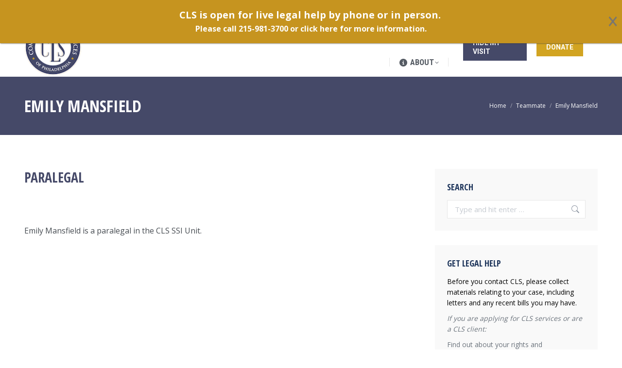

--- FILE ---
content_type: text/html; charset=UTF-8
request_url: https://clsphila.org/cls-staff/emily-mansfield/
body_size: 21935
content:
<!DOCTYPE html>
<!--[if !(IE 6) | !(IE 7) | !(IE 8)  ]><!-->
<html lang="en-US" class="no-js">
<!--<![endif]-->
<head>
	<meta charset="UTF-8" />
				<meta name="viewport" content="width=device-width, initial-scale=1, maximum-scale=1, user-scalable=0"/>
			<meta name="theme-color" content="#d2a421"/>	<link rel="profile" href="https://gmpg.org/xfn/11" />
	<meta name='robots' content='index, follow, max-image-preview:large, max-snippet:-1, max-video-preview:-1' />
	<style>img:is([sizes="auto" i], [sizes^="auto," i]) { contain-intrinsic-size: 3000px 1500px }</style>
	<meta name="dlm-version" content="5.1.6">
	<!-- This site is optimized with the Yoast SEO plugin v26.7 - https://yoast.com/wordpress/plugins/seo/ -->
	<title>Emily Mansfield - Community Legal Services</title>
	<link rel="canonical" href="https://clsphila.org/cls-staff/emily-mansfield/" />
	<meta property="og:locale" content="en_US" />
	<meta property="og:type" content="article" />
	<meta property="og:title" content="Emily Mansfield - Community Legal Services" />
	<meta property="og:url" content="https://clsphila.org/cls-staff/emily-mansfield/" />
	<meta property="og:site_name" content="Community Legal Services" />
	<meta property="article:modified_time" content="2023-07-11T14:16:19+00:00" />
	<meta name="twitter:card" content="summary_large_image" />
	<meta name="twitter:label1" content="Est. reading time" />
	<meta name="twitter:data1" content="1 minute" />
	<script type="application/ld+json" class="yoast-schema-graph">{"@context":"https://schema.org","@graph":[{"@type":"WebPage","@id":"https://clsphila.org/cls-staff/emily-mansfield/","url":"https://clsphila.org/cls-staff/emily-mansfield/","name":"Emily Mansfield - Community Legal Services","isPartOf":{"@id":"https://clsphila.org/#website"},"datePublished":"2022-04-21T14:37:56+00:00","dateModified":"2023-07-11T14:16:19+00:00","breadcrumb":{"@id":"https://clsphila.org/cls-staff/emily-mansfield/#breadcrumb"},"inLanguage":"en-US","potentialAction":[{"@type":"ReadAction","target":["https://clsphila.org/cls-staff/emily-mansfield/"]}]},{"@type":"BreadcrumbList","@id":"https://clsphila.org/cls-staff/emily-mansfield/#breadcrumb","itemListElement":[{"@type":"ListItem","position":1,"name":"Home","item":"https://clsphila.org/"},{"@type":"ListItem","position":2,"name":"Team","item":"https://clsphila.org/cls-staff/"},{"@type":"ListItem","position":3,"name":"Emily Mansfield"}]},{"@type":"WebSite","@id":"https://clsphila.org/#website","url":"https://clsphila.org/","name":"Community Legal Services","description":"Civil Legal Services in Philadelphia","potentialAction":[{"@type":"SearchAction","target":{"@type":"EntryPoint","urlTemplate":"https://clsphila.org/?s={search_term_string}"},"query-input":{"@type":"PropertyValueSpecification","valueRequired":true,"valueName":"search_term_string"}}],"inLanguage":"en-US"}]}</script>
	<!-- / Yoast SEO plugin. -->


<link rel='dns-prefetch' href='//fonts.googleapis.com' />
<link rel="alternate" type="application/rss+xml" title="Community Legal Services &raquo; Feed" href="https://clsphila.org/feed/" />
<link rel="alternate" type="application/rss+xml" title="Community Legal Services &raquo; Comments Feed" href="https://clsphila.org/comments/feed/" />
		<!-- This site uses the Google Analytics by MonsterInsights plugin v9.11.1 - Using Analytics tracking - https://www.monsterinsights.com/ -->
							<script src="//www.googletagmanager.com/gtag/js?id=G-CV8NZCP3N3"  data-cfasync="false" data-wpfc-render="false" async></script>
			<script data-cfasync="false" data-wpfc-render="false">
				var mi_version = '9.11.1';
				var mi_track_user = true;
				var mi_no_track_reason = '';
								var MonsterInsightsDefaultLocations = {"page_location":"https:\/\/clsphila.org\/cls-staff\/emily-mansfield\/"};
								MonsterInsightsDefaultLocations.page_location = window.location.href;
								if ( typeof MonsterInsightsPrivacyGuardFilter === 'function' ) {
					var MonsterInsightsLocations = (typeof MonsterInsightsExcludeQuery === 'object') ? MonsterInsightsPrivacyGuardFilter( MonsterInsightsExcludeQuery ) : MonsterInsightsPrivacyGuardFilter( MonsterInsightsDefaultLocations );
				} else {
					var MonsterInsightsLocations = (typeof MonsterInsightsExcludeQuery === 'object') ? MonsterInsightsExcludeQuery : MonsterInsightsDefaultLocations;
				}

								var disableStrs = [
										'ga-disable-G-CV8NZCP3N3',
									];

				/* Function to detect opted out users */
				function __gtagTrackerIsOptedOut() {
					for (var index = 0; index < disableStrs.length; index++) {
						if (document.cookie.indexOf(disableStrs[index] + '=true') > -1) {
							return true;
						}
					}

					return false;
				}

				/* Disable tracking if the opt-out cookie exists. */
				if (__gtagTrackerIsOptedOut()) {
					for (var index = 0; index < disableStrs.length; index++) {
						window[disableStrs[index]] = true;
					}
				}

				/* Opt-out function */
				function __gtagTrackerOptout() {
					for (var index = 0; index < disableStrs.length; index++) {
						document.cookie = disableStrs[index] + '=true; expires=Thu, 31 Dec 2099 23:59:59 UTC; path=/';
						window[disableStrs[index]] = true;
					}
				}

				if ('undefined' === typeof gaOptout) {
					function gaOptout() {
						__gtagTrackerOptout();
					}
				}
								window.dataLayer = window.dataLayer || [];

				window.MonsterInsightsDualTracker = {
					helpers: {},
					trackers: {},
				};
				if (mi_track_user) {
					function __gtagDataLayer() {
						dataLayer.push(arguments);
					}

					function __gtagTracker(type, name, parameters) {
						if (!parameters) {
							parameters = {};
						}

						if (parameters.send_to) {
							__gtagDataLayer.apply(null, arguments);
							return;
						}

						if (type === 'event') {
														parameters.send_to = monsterinsights_frontend.v4_id;
							var hookName = name;
							if (typeof parameters['event_category'] !== 'undefined') {
								hookName = parameters['event_category'] + ':' + name;
							}

							if (typeof MonsterInsightsDualTracker.trackers[hookName] !== 'undefined') {
								MonsterInsightsDualTracker.trackers[hookName](parameters);
							} else {
								__gtagDataLayer('event', name, parameters);
							}
							
						} else {
							__gtagDataLayer.apply(null, arguments);
						}
					}

					__gtagTracker('js', new Date());
					__gtagTracker('set', {
						'developer_id.dZGIzZG': true,
											});
					if ( MonsterInsightsLocations.page_location ) {
						__gtagTracker('set', MonsterInsightsLocations);
					}
										__gtagTracker('config', 'G-CV8NZCP3N3', {"forceSSL":"true","link_attribution":"true"} );
										window.gtag = __gtagTracker;										(function () {
						/* https://developers.google.com/analytics/devguides/collection/analyticsjs/ */
						/* ga and __gaTracker compatibility shim. */
						var noopfn = function () {
							return null;
						};
						var newtracker = function () {
							return new Tracker();
						};
						var Tracker = function () {
							return null;
						};
						var p = Tracker.prototype;
						p.get = noopfn;
						p.set = noopfn;
						p.send = function () {
							var args = Array.prototype.slice.call(arguments);
							args.unshift('send');
							__gaTracker.apply(null, args);
						};
						var __gaTracker = function () {
							var len = arguments.length;
							if (len === 0) {
								return;
							}
							var f = arguments[len - 1];
							if (typeof f !== 'object' || f === null || typeof f.hitCallback !== 'function') {
								if ('send' === arguments[0]) {
									var hitConverted, hitObject = false, action;
									if ('event' === arguments[1]) {
										if ('undefined' !== typeof arguments[3]) {
											hitObject = {
												'eventAction': arguments[3],
												'eventCategory': arguments[2],
												'eventLabel': arguments[4],
												'value': arguments[5] ? arguments[5] : 1,
											}
										}
									}
									if ('pageview' === arguments[1]) {
										if ('undefined' !== typeof arguments[2]) {
											hitObject = {
												'eventAction': 'page_view',
												'page_path': arguments[2],
											}
										}
									}
									if (typeof arguments[2] === 'object') {
										hitObject = arguments[2];
									}
									if (typeof arguments[5] === 'object') {
										Object.assign(hitObject, arguments[5]);
									}
									if ('undefined' !== typeof arguments[1].hitType) {
										hitObject = arguments[1];
										if ('pageview' === hitObject.hitType) {
											hitObject.eventAction = 'page_view';
										}
									}
									if (hitObject) {
										action = 'timing' === arguments[1].hitType ? 'timing_complete' : hitObject.eventAction;
										hitConverted = mapArgs(hitObject);
										__gtagTracker('event', action, hitConverted);
									}
								}
								return;
							}

							function mapArgs(args) {
								var arg, hit = {};
								var gaMap = {
									'eventCategory': 'event_category',
									'eventAction': 'event_action',
									'eventLabel': 'event_label',
									'eventValue': 'event_value',
									'nonInteraction': 'non_interaction',
									'timingCategory': 'event_category',
									'timingVar': 'name',
									'timingValue': 'value',
									'timingLabel': 'event_label',
									'page': 'page_path',
									'location': 'page_location',
									'title': 'page_title',
									'referrer' : 'page_referrer',
								};
								for (arg in args) {
																		if (!(!args.hasOwnProperty(arg) || !gaMap.hasOwnProperty(arg))) {
										hit[gaMap[arg]] = args[arg];
									} else {
										hit[arg] = args[arg];
									}
								}
								return hit;
							}

							try {
								f.hitCallback();
							} catch (ex) {
							}
						};
						__gaTracker.create = newtracker;
						__gaTracker.getByName = newtracker;
						__gaTracker.getAll = function () {
							return [];
						};
						__gaTracker.remove = noopfn;
						__gaTracker.loaded = true;
						window['__gaTracker'] = __gaTracker;
					})();
									} else {
										console.log("");
					(function () {
						function __gtagTracker() {
							return null;
						}

						window['__gtagTracker'] = __gtagTracker;
						window['gtag'] = __gtagTracker;
					})();
									}
			</script>
							<!-- / Google Analytics by MonsterInsights -->
		<script>
window._wpemojiSettings = {"baseUrl":"https:\/\/s.w.org\/images\/core\/emoji\/16.0.1\/72x72\/","ext":".png","svgUrl":"https:\/\/s.w.org\/images\/core\/emoji\/16.0.1\/svg\/","svgExt":".svg","source":{"concatemoji":"https:\/\/clsphila.org\/wp-includes\/js\/wp-emoji-release.min.js?ver=6.8.3"}};
/*! This file is auto-generated */
!function(s,n){var o,i,e;function c(e){try{var t={supportTests:e,timestamp:(new Date).valueOf()};sessionStorage.setItem(o,JSON.stringify(t))}catch(e){}}function p(e,t,n){e.clearRect(0,0,e.canvas.width,e.canvas.height),e.fillText(t,0,0);var t=new Uint32Array(e.getImageData(0,0,e.canvas.width,e.canvas.height).data),a=(e.clearRect(0,0,e.canvas.width,e.canvas.height),e.fillText(n,0,0),new Uint32Array(e.getImageData(0,0,e.canvas.width,e.canvas.height).data));return t.every(function(e,t){return e===a[t]})}function u(e,t){e.clearRect(0,0,e.canvas.width,e.canvas.height),e.fillText(t,0,0);for(var n=e.getImageData(16,16,1,1),a=0;a<n.data.length;a++)if(0!==n.data[a])return!1;return!0}function f(e,t,n,a){switch(t){case"flag":return n(e,"\ud83c\udff3\ufe0f\u200d\u26a7\ufe0f","\ud83c\udff3\ufe0f\u200b\u26a7\ufe0f")?!1:!n(e,"\ud83c\udde8\ud83c\uddf6","\ud83c\udde8\u200b\ud83c\uddf6")&&!n(e,"\ud83c\udff4\udb40\udc67\udb40\udc62\udb40\udc65\udb40\udc6e\udb40\udc67\udb40\udc7f","\ud83c\udff4\u200b\udb40\udc67\u200b\udb40\udc62\u200b\udb40\udc65\u200b\udb40\udc6e\u200b\udb40\udc67\u200b\udb40\udc7f");case"emoji":return!a(e,"\ud83e\udedf")}return!1}function g(e,t,n,a){var r="undefined"!=typeof WorkerGlobalScope&&self instanceof WorkerGlobalScope?new OffscreenCanvas(300,150):s.createElement("canvas"),o=r.getContext("2d",{willReadFrequently:!0}),i=(o.textBaseline="top",o.font="600 32px Arial",{});return e.forEach(function(e){i[e]=t(o,e,n,a)}),i}function t(e){var t=s.createElement("script");t.src=e,t.defer=!0,s.head.appendChild(t)}"undefined"!=typeof Promise&&(o="wpEmojiSettingsSupports",i=["flag","emoji"],n.supports={everything:!0,everythingExceptFlag:!0},e=new Promise(function(e){s.addEventListener("DOMContentLoaded",e,{once:!0})}),new Promise(function(t){var n=function(){try{var e=JSON.parse(sessionStorage.getItem(o));if("object"==typeof e&&"number"==typeof e.timestamp&&(new Date).valueOf()<e.timestamp+604800&&"object"==typeof e.supportTests)return e.supportTests}catch(e){}return null}();if(!n){if("undefined"!=typeof Worker&&"undefined"!=typeof OffscreenCanvas&&"undefined"!=typeof URL&&URL.createObjectURL&&"undefined"!=typeof Blob)try{var e="postMessage("+g.toString()+"("+[JSON.stringify(i),f.toString(),p.toString(),u.toString()].join(",")+"));",a=new Blob([e],{type:"text/javascript"}),r=new Worker(URL.createObjectURL(a),{name:"wpTestEmojiSupports"});return void(r.onmessage=function(e){c(n=e.data),r.terminate(),t(n)})}catch(e){}c(n=g(i,f,p,u))}t(n)}).then(function(e){for(var t in e)n.supports[t]=e[t],n.supports.everything=n.supports.everything&&n.supports[t],"flag"!==t&&(n.supports.everythingExceptFlag=n.supports.everythingExceptFlag&&n.supports[t]);n.supports.everythingExceptFlag=n.supports.everythingExceptFlag&&!n.supports.flag,n.DOMReady=!1,n.readyCallback=function(){n.DOMReady=!0}}).then(function(){return e}).then(function(){var e;n.supports.everything||(n.readyCallback(),(e=n.source||{}).concatemoji?t(e.concatemoji):e.wpemoji&&e.twemoji&&(t(e.twemoji),t(e.wpemoji)))}))}((window,document),window._wpemojiSettings);
</script>
<style id='wp-emoji-styles-inline-css'>

	img.wp-smiley, img.emoji {
		display: inline !important;
		border: none !important;
		box-shadow: none !important;
		height: 1em !important;
		width: 1em !important;
		margin: 0 0.07em !important;
		vertical-align: -0.1em !important;
		background: none !important;
		padding: 0 !important;
	}
</style>
<style id='global-styles-inline-css'>
:root{--wp--preset--aspect-ratio--square: 1;--wp--preset--aspect-ratio--4-3: 4/3;--wp--preset--aspect-ratio--3-4: 3/4;--wp--preset--aspect-ratio--3-2: 3/2;--wp--preset--aspect-ratio--2-3: 2/3;--wp--preset--aspect-ratio--16-9: 16/9;--wp--preset--aspect-ratio--9-16: 9/16;--wp--preset--color--black: #000000;--wp--preset--color--cyan-bluish-gray: #abb8c3;--wp--preset--color--white: #ffffff;--wp--preset--color--pale-pink: #f78da7;--wp--preset--color--vivid-red: #cf2e2e;--wp--preset--color--luminous-vivid-orange: #ff6900;--wp--preset--color--luminous-vivid-amber: #fcb900;--wp--preset--color--light-green-cyan: #7bdcb5;--wp--preset--color--vivid-green-cyan: #00d084;--wp--preset--color--pale-cyan-blue: #8ed1fc;--wp--preset--color--vivid-cyan-blue: #0693e3;--wp--preset--color--vivid-purple: #9b51e0;--wp--preset--color--accent: #d2a421;--wp--preset--color--dark-gray: #111;--wp--preset--color--light-gray: #767676;--wp--preset--gradient--vivid-cyan-blue-to-vivid-purple: linear-gradient(135deg,rgba(6,147,227,1) 0%,rgb(155,81,224) 100%);--wp--preset--gradient--light-green-cyan-to-vivid-green-cyan: linear-gradient(135deg,rgb(122,220,180) 0%,rgb(0,208,130) 100%);--wp--preset--gradient--luminous-vivid-amber-to-luminous-vivid-orange: linear-gradient(135deg,rgba(252,185,0,1) 0%,rgba(255,105,0,1) 100%);--wp--preset--gradient--luminous-vivid-orange-to-vivid-red: linear-gradient(135deg,rgba(255,105,0,1) 0%,rgb(207,46,46) 100%);--wp--preset--gradient--very-light-gray-to-cyan-bluish-gray: linear-gradient(135deg,rgb(238,238,238) 0%,rgb(169,184,195) 100%);--wp--preset--gradient--cool-to-warm-spectrum: linear-gradient(135deg,rgb(74,234,220) 0%,rgb(151,120,209) 20%,rgb(207,42,186) 40%,rgb(238,44,130) 60%,rgb(251,105,98) 80%,rgb(254,248,76) 100%);--wp--preset--gradient--blush-light-purple: linear-gradient(135deg,rgb(255,206,236) 0%,rgb(152,150,240) 100%);--wp--preset--gradient--blush-bordeaux: linear-gradient(135deg,rgb(254,205,165) 0%,rgb(254,45,45) 50%,rgb(107,0,62) 100%);--wp--preset--gradient--luminous-dusk: linear-gradient(135deg,rgb(255,203,112) 0%,rgb(199,81,192) 50%,rgb(65,88,208) 100%);--wp--preset--gradient--pale-ocean: linear-gradient(135deg,rgb(255,245,203) 0%,rgb(182,227,212) 50%,rgb(51,167,181) 100%);--wp--preset--gradient--electric-grass: linear-gradient(135deg,rgb(202,248,128) 0%,rgb(113,206,126) 100%);--wp--preset--gradient--midnight: linear-gradient(135deg,rgb(2,3,129) 0%,rgb(40,116,252) 100%);--wp--preset--font-size--small: 13px;--wp--preset--font-size--medium: 20px;--wp--preset--font-size--large: 36px;--wp--preset--font-size--x-large: 42px;--wp--preset--font-family--karen-kee-lah: karen-kee-lah;--wp--preset--spacing--20: 0.44rem;--wp--preset--spacing--30: 0.67rem;--wp--preset--spacing--40: 1rem;--wp--preset--spacing--50: 1.5rem;--wp--preset--spacing--60: 2.25rem;--wp--preset--spacing--70: 3.38rem;--wp--preset--spacing--80: 5.06rem;--wp--preset--shadow--natural: 6px 6px 9px rgba(0, 0, 0, 0.2);--wp--preset--shadow--deep: 12px 12px 50px rgba(0, 0, 0, 0.4);--wp--preset--shadow--sharp: 6px 6px 0px rgba(0, 0, 0, 0.2);--wp--preset--shadow--outlined: 6px 6px 0px -3px rgba(255, 255, 255, 1), 6px 6px rgba(0, 0, 0, 1);--wp--preset--shadow--crisp: 6px 6px 0px rgba(0, 0, 0, 1);}:where(body) { margin: 0; }.wp-site-blocks > .alignleft { float: left; margin-right: 2em; }.wp-site-blocks > .alignright { float: right; margin-left: 2em; }.wp-site-blocks > .aligncenter { justify-content: center; margin-left: auto; margin-right: auto; }:where(.is-layout-flex){gap: 0.5em;}:where(.is-layout-grid){gap: 0.5em;}.is-layout-flow > .alignleft{float: left;margin-inline-start: 0;margin-inline-end: 2em;}.is-layout-flow > .alignright{float: right;margin-inline-start: 2em;margin-inline-end: 0;}.is-layout-flow > .aligncenter{margin-left: auto !important;margin-right: auto !important;}.is-layout-constrained > .alignleft{float: left;margin-inline-start: 0;margin-inline-end: 2em;}.is-layout-constrained > .alignright{float: right;margin-inline-start: 2em;margin-inline-end: 0;}.is-layout-constrained > .aligncenter{margin-left: auto !important;margin-right: auto !important;}.is-layout-constrained > :where(:not(.alignleft):not(.alignright):not(.alignfull)){margin-left: auto !important;margin-right: auto !important;}body .is-layout-flex{display: flex;}.is-layout-flex{flex-wrap: wrap;align-items: center;}.is-layout-flex > :is(*, div){margin: 0;}body .is-layout-grid{display: grid;}.is-layout-grid > :is(*, div){margin: 0;}body{padding-top: 0px;padding-right: 0px;padding-bottom: 0px;padding-left: 0px;}a:where(:not(.wp-element-button)){text-decoration: underline;}:root :where(.wp-element-button, .wp-block-button__link){background-color: #32373c;border-width: 0;color: #fff;font-family: inherit;font-size: inherit;line-height: inherit;padding: calc(0.667em + 2px) calc(1.333em + 2px);text-decoration: none;}.has-black-color{color: var(--wp--preset--color--black) !important;}.has-cyan-bluish-gray-color{color: var(--wp--preset--color--cyan-bluish-gray) !important;}.has-white-color{color: var(--wp--preset--color--white) !important;}.has-pale-pink-color{color: var(--wp--preset--color--pale-pink) !important;}.has-vivid-red-color{color: var(--wp--preset--color--vivid-red) !important;}.has-luminous-vivid-orange-color{color: var(--wp--preset--color--luminous-vivid-orange) !important;}.has-luminous-vivid-amber-color{color: var(--wp--preset--color--luminous-vivid-amber) !important;}.has-light-green-cyan-color{color: var(--wp--preset--color--light-green-cyan) !important;}.has-vivid-green-cyan-color{color: var(--wp--preset--color--vivid-green-cyan) !important;}.has-pale-cyan-blue-color{color: var(--wp--preset--color--pale-cyan-blue) !important;}.has-vivid-cyan-blue-color{color: var(--wp--preset--color--vivid-cyan-blue) !important;}.has-vivid-purple-color{color: var(--wp--preset--color--vivid-purple) !important;}.has-accent-color{color: var(--wp--preset--color--accent) !important;}.has-dark-gray-color{color: var(--wp--preset--color--dark-gray) !important;}.has-light-gray-color{color: var(--wp--preset--color--light-gray) !important;}.has-black-background-color{background-color: var(--wp--preset--color--black) !important;}.has-cyan-bluish-gray-background-color{background-color: var(--wp--preset--color--cyan-bluish-gray) !important;}.has-white-background-color{background-color: var(--wp--preset--color--white) !important;}.has-pale-pink-background-color{background-color: var(--wp--preset--color--pale-pink) !important;}.has-vivid-red-background-color{background-color: var(--wp--preset--color--vivid-red) !important;}.has-luminous-vivid-orange-background-color{background-color: var(--wp--preset--color--luminous-vivid-orange) !important;}.has-luminous-vivid-amber-background-color{background-color: var(--wp--preset--color--luminous-vivid-amber) !important;}.has-light-green-cyan-background-color{background-color: var(--wp--preset--color--light-green-cyan) !important;}.has-vivid-green-cyan-background-color{background-color: var(--wp--preset--color--vivid-green-cyan) !important;}.has-pale-cyan-blue-background-color{background-color: var(--wp--preset--color--pale-cyan-blue) !important;}.has-vivid-cyan-blue-background-color{background-color: var(--wp--preset--color--vivid-cyan-blue) !important;}.has-vivid-purple-background-color{background-color: var(--wp--preset--color--vivid-purple) !important;}.has-accent-background-color{background-color: var(--wp--preset--color--accent) !important;}.has-dark-gray-background-color{background-color: var(--wp--preset--color--dark-gray) !important;}.has-light-gray-background-color{background-color: var(--wp--preset--color--light-gray) !important;}.has-black-border-color{border-color: var(--wp--preset--color--black) !important;}.has-cyan-bluish-gray-border-color{border-color: var(--wp--preset--color--cyan-bluish-gray) !important;}.has-white-border-color{border-color: var(--wp--preset--color--white) !important;}.has-pale-pink-border-color{border-color: var(--wp--preset--color--pale-pink) !important;}.has-vivid-red-border-color{border-color: var(--wp--preset--color--vivid-red) !important;}.has-luminous-vivid-orange-border-color{border-color: var(--wp--preset--color--luminous-vivid-orange) !important;}.has-luminous-vivid-amber-border-color{border-color: var(--wp--preset--color--luminous-vivid-amber) !important;}.has-light-green-cyan-border-color{border-color: var(--wp--preset--color--light-green-cyan) !important;}.has-vivid-green-cyan-border-color{border-color: var(--wp--preset--color--vivid-green-cyan) !important;}.has-pale-cyan-blue-border-color{border-color: var(--wp--preset--color--pale-cyan-blue) !important;}.has-vivid-cyan-blue-border-color{border-color: var(--wp--preset--color--vivid-cyan-blue) !important;}.has-vivid-purple-border-color{border-color: var(--wp--preset--color--vivid-purple) !important;}.has-accent-border-color{border-color: var(--wp--preset--color--accent) !important;}.has-dark-gray-border-color{border-color: var(--wp--preset--color--dark-gray) !important;}.has-light-gray-border-color{border-color: var(--wp--preset--color--light-gray) !important;}.has-vivid-cyan-blue-to-vivid-purple-gradient-background{background: var(--wp--preset--gradient--vivid-cyan-blue-to-vivid-purple) !important;}.has-light-green-cyan-to-vivid-green-cyan-gradient-background{background: var(--wp--preset--gradient--light-green-cyan-to-vivid-green-cyan) !important;}.has-luminous-vivid-amber-to-luminous-vivid-orange-gradient-background{background: var(--wp--preset--gradient--luminous-vivid-amber-to-luminous-vivid-orange) !important;}.has-luminous-vivid-orange-to-vivid-red-gradient-background{background: var(--wp--preset--gradient--luminous-vivid-orange-to-vivid-red) !important;}.has-very-light-gray-to-cyan-bluish-gray-gradient-background{background: var(--wp--preset--gradient--very-light-gray-to-cyan-bluish-gray) !important;}.has-cool-to-warm-spectrum-gradient-background{background: var(--wp--preset--gradient--cool-to-warm-spectrum) !important;}.has-blush-light-purple-gradient-background{background: var(--wp--preset--gradient--blush-light-purple) !important;}.has-blush-bordeaux-gradient-background{background: var(--wp--preset--gradient--blush-bordeaux) !important;}.has-luminous-dusk-gradient-background{background: var(--wp--preset--gradient--luminous-dusk) !important;}.has-pale-ocean-gradient-background{background: var(--wp--preset--gradient--pale-ocean) !important;}.has-electric-grass-gradient-background{background: var(--wp--preset--gradient--electric-grass) !important;}.has-midnight-gradient-background{background: var(--wp--preset--gradient--midnight) !important;}.has-small-font-size{font-size: var(--wp--preset--font-size--small) !important;}.has-medium-font-size{font-size: var(--wp--preset--font-size--medium) !important;}.has-large-font-size{font-size: var(--wp--preset--font-size--large) !important;}.has-x-large-font-size{font-size: var(--wp--preset--font-size--x-large) !important;}.has-karen-kee-lah-font-family{font-family: var(--wp--preset--font-family--karen-kee-lah) !important;}
:where(.wp-block-post-template.is-layout-flex){gap: 1.25em;}:where(.wp-block-post-template.is-layout-grid){gap: 1.25em;}
:where(.wp-block-columns.is-layout-flex){gap: 2em;}:where(.wp-block-columns.is-layout-grid){gap: 2em;}
:root :where(.wp-block-pullquote){font-size: 1.5em;line-height: 1.6;}
</style>
<link rel='stylesheet' id='contact-form-7-css' href='https://clsphila.org/wp-content/plugins/contact-form-7/includes/css/styles.css?ver=6.1.4' media='all' />
<link rel='stylesheet' id='uaf_client_css-css' href='https://clsphila.org/wp-content/uploads/useanyfont/uaf.css?ver=1764303064' media='all' />
<link rel='stylesheet' id='the7-font-css' href='https://clsphila.org/wp-content/themes/dt-the7/fonts/icomoon-the7-font/icomoon-the7-font.min.css?ver=14.0.2.1' media='all' />
<link rel='stylesheet' id='the7-awesome-fonts-css' href='https://clsphila.org/wp-content/themes/dt-the7/fonts/FontAwesome/css/all.min.css?ver=14.0.2.1' media='all' />
<link rel='stylesheet' id='the7-awesome-fonts-back-css' href='https://clsphila.org/wp-content/themes/dt-the7/fonts/FontAwesome/back-compat.min.css?ver=14.0.2.1' media='all' />
<link rel='stylesheet' id='the7-Defaults-css' href='https://clsphila.org/wp-content/uploads/smile_fonts/Defaults/Defaults.css?ver=6.8.3' media='all' />
<link rel='stylesheet' id='the7-icomoon-icomoonfree-16x16-css' href='https://clsphila.org/wp-content/uploads/smile_fonts/icomoon-icomoonfree-16x16/icomoon-icomoonfree-16x16.css?ver=6.8.3' media='all' />
<link rel='stylesheet' id='the7-icomoon-numbers-32x32-css' href='https://clsphila.org/wp-content/uploads/smile_fonts/icomoon-numbers-32x32/icomoon-numbers-32x32.css?ver=6.8.3' media='all' />
<link rel='stylesheet' id='js_composer_front-css' href='//clsphila.org/wp-content/uploads/js_composer/js_composer_front_custom.css?ver=8.7.1' media='all' />
<link rel='stylesheet' id='dt-web-fonts-css' href='https://fonts.googleapis.com/css?family=Open+Sans+Condensed:300,400,600,700%7CRoboto+Condensed:400,600,700%7CRoboto:400,400italic,600,700%7COpen+Sans:400,600,700' media='all' />
<link rel='stylesheet' id='dt-main-css' href='https://clsphila.org/wp-content/themes/dt-the7/css/main.min.css?ver=14.0.2.1' media='all' />
<style id='dt-main-inline-css'>
body #load {
  display: block;
  height: 100%;
  overflow: hidden;
  position: fixed;
  width: 100%;
  z-index: 9901;
  opacity: 1;
  visibility: visible;
  transition: all .35s ease-out;
}
.load-wrap {
  width: 100%;
  height: 100%;
  background-position: center center;
  background-repeat: no-repeat;
  text-align: center;
  display: -ms-flexbox;
  display: -ms-flex;
  display: flex;
  -ms-align-items: center;
  -ms-flex-align: center;
  align-items: center;
  -ms-flex-flow: column wrap;
  flex-flow: column wrap;
  -ms-flex-pack: center;
  -ms-justify-content: center;
  justify-content: center;
}
.load-wrap > svg {
  position: absolute;
  top: 50%;
  left: 50%;
  transform: translate(-50%,-50%);
}
#load {
  background: var(--the7-elementor-beautiful-loading-bg,#ffffff);
  --the7-beautiful-spinner-color2: var(--the7-beautiful-spinner-color,#d2a421);
}

</style>
<link rel='stylesheet' id='the7-custom-scrollbar-css' href='https://clsphila.org/wp-content/themes/dt-the7/lib/custom-scrollbar/custom-scrollbar.min.css?ver=14.0.2.1' media='all' />
<link rel='stylesheet' id='the7-wpbakery-css' href='https://clsphila.org/wp-content/themes/dt-the7/css/wpbakery.min.css?ver=14.0.2.1' media='all' />
<link rel='stylesheet' id='the7-core-css' href='https://clsphila.org/wp-content/plugins/dt-the7-core/assets/css/post-type.min.css?ver=2.7.12' media='all' />
<link rel='stylesheet' id='the7-css-vars-css' href='https://clsphila.org/wp-content/uploads/the7-css/css-vars.css?ver=3255c6fd3447' media='all' />
<link rel='stylesheet' id='dt-custom-css' href='https://clsphila.org/wp-content/uploads/the7-css/custom.css?ver=3255c6fd3447' media='all' />
<link rel='stylesheet' id='dt-media-css' href='https://clsphila.org/wp-content/uploads/the7-css/media.css?ver=3255c6fd3447' media='all' />
<link rel='stylesheet' id='the7-mega-menu-css' href='https://clsphila.org/wp-content/uploads/the7-css/mega-menu.css?ver=3255c6fd3447' media='all' />
<link rel='stylesheet' id='the7-elements-albums-portfolio-css' href='https://clsphila.org/wp-content/uploads/the7-css/the7-elements-albums-portfolio.css?ver=3255c6fd3447' media='all' />
<link rel='stylesheet' id='the7-elements-css' href='https://clsphila.org/wp-content/uploads/the7-css/post-type-dynamic.css?ver=3255c6fd3447' media='all' />
<link rel='stylesheet' id='style-css' href='https://clsphila.org/wp-content/themes/dt-the7-child/style.css?ver=14.0.2.1' media='all' />
<link rel='stylesheet' id='ultimate-vc-addons-style-min-css' href='https://clsphila.org/wp-content/plugins/Ultimate_VC_Addons/assets/min-css/ultimate.min.css?ver=3.21.2' media='all' />
<link rel='stylesheet' id='cp-animate-slide-css' href='https://clsphila.org/wp-content/plugins/convertplug/modules/assets/css/minified-animation/slide.min.css?ver=3.6.2' media='all' />
<link rel='stylesheet' id='convert-plus-info-bar-style-css' href='https://clsphila.org/wp-content/plugins/convertplug/modules/info_bar/assets/css/info_bar.min.css?ver=3.6.2' media='all' />
<script src="https://clsphila.org/wp-includes/js/jquery/jquery.min.js?ver=3.7.1" id="jquery-core-js"></script>
<script src="https://clsphila.org/wp-includes/js/jquery/jquery-migrate.min.js?ver=3.4.1" id="jquery-migrate-js"></script>
<script src="https://clsphila.org/wp-content/plugins/google-analytics-premium/assets/js/frontend-gtag.min.js?ver=9.11.1" id="monsterinsights-frontend-script-js" async data-wp-strategy="async"></script>
<script data-cfasync="false" data-wpfc-render="false" id='monsterinsights-frontend-script-js-extra'>var monsterinsights_frontend = {"js_events_tracking":"true","download_extensions":"doc,pdf,ppt,zip,xls,docx,pptx,xlsx","inbound_paths":"[{\"path\":\"\\\/go\\\/\",\"label\":\"affiliate\"},{\"path\":\"\\\/recommend\\\/\",\"label\":\"affiliate\"}]","home_url":"https:\/\/clsphila.org","hash_tracking":"false","v4_id":"G-CV8NZCP3N3"};</script>
<script src="//clsphila.org/wp-content/plugins/revslider/sr6/assets/js/rbtools.min.js?ver=6.7.22" async id="tp-tools-js"></script>
<script src="//clsphila.org/wp-content/plugins/revslider/sr6/assets/js/rs6.min.js?ver=6.7.22" async id="revmin-js"></script>
<script id="dt-above-fold-js-extra">
var dtLocal = {"themeUrl":"https:\/\/clsphila.org\/wp-content\/themes\/dt-the7","passText":"To view this protected post, enter the password below:","moreButtonText":{"loading":"Loading...","loadMore":"Load more"},"postID":"8071","ajaxurl":"https:\/\/clsphila.org\/wp-admin\/admin-ajax.php","REST":{"baseUrl":"https:\/\/clsphila.org\/wp-json\/the7\/v1","endpoints":{"sendMail":"\/send-mail"}},"contactMessages":{"required":"One or more fields have an error. Please check and try again.","terms":"Please accept the privacy policy.","fillTheCaptchaError":"Please, fill the captcha."},"captchaSiteKey":"","ajaxNonce":"4edd7ee36f","pageData":"","themeSettings":{"smoothScroll":"off","lazyLoading":false,"desktopHeader":{"height":120},"ToggleCaptionEnabled":"disabled","ToggleCaption":"Navigation","floatingHeader":{"showAfter":180,"showMenu":true,"height":60,"logo":{"showLogo":true,"html":"<img class=\" preload-me\" src=\"https:\/\/clsphila.org\/wp-content\/uploads\/2019\/02\/CLS-Logo_120.png\" srcset=\"https:\/\/clsphila.org\/wp-content\/uploads\/2019\/02\/CLS-Logo_120.png 120w, https:\/\/clsphila.org\/wp-content\/uploads\/2019\/02\/CLS-Logo_152.png 152w\" width=\"120\" height=\"120\"   sizes=\"120px\" alt=\"Community Legal Services\" \/>","url":"https:\/\/clsphila.org\/"}},"topLine":{"floatingTopLine":{"logo":{"showLogo":false,"html":""}}},"mobileHeader":{"firstSwitchPoint":990,"secondSwitchPoint":778,"firstSwitchPointHeight":80,"secondSwitchPointHeight":60,"mobileToggleCaptionEnabled":"disabled","mobileToggleCaption":"Menu"},"stickyMobileHeaderFirstSwitch":{"logo":{"html":"<img class=\" preload-me\" src=\"https:\/\/clsphila.org\/wp-content\/uploads\/2019\/02\/CLS-Logo_120.png\" srcset=\"https:\/\/clsphila.org\/wp-content\/uploads\/2019\/02\/CLS-Logo_120.png 120w, https:\/\/clsphila.org\/wp-content\/uploads\/2019\/02\/CLS-Logo_152.png 152w\" width=\"120\" height=\"120\"   sizes=\"120px\" alt=\"Community Legal Services\" \/>"}},"stickyMobileHeaderSecondSwitch":{"logo":{"html":"<img class=\" preload-me\" src=\"https:\/\/clsphila.org\/wp-content\/uploads\/2019\/02\/CLS-Logo_60.png\" srcset=\"https:\/\/clsphila.org\/wp-content\/uploads\/2019\/02\/CLS-Logo_60.png 60w, https:\/\/clsphila.org\/wp-content\/uploads\/2019\/02\/CLS-Logo_120.png 120w\" width=\"60\" height=\"60\"   sizes=\"60px\" alt=\"Community Legal Services\" \/>"}},"sidebar":{"switchPoint":990},"boxedWidth":"1340px"},"VCMobileScreenWidth":"778"};
var dtShare = {"shareButtonText":{"facebook":"Share on Facebook","twitter":"Share on X","pinterest":"Pin it","linkedin":"Share on Linkedin","whatsapp":"Share on Whatsapp"},"overlayOpacity":"85"};
</script>
<script src="https://clsphila.org/wp-content/themes/dt-the7/js/above-the-fold.min.js?ver=14.0.2.1" id="dt-above-fold-js"></script>
<script src="https://clsphila.org/wp-includes/js/jquery/ui/core.min.js?ver=1.13.3" id="jquery-ui-core-js"></script>
<script src="https://clsphila.org/wp-content/plugins/Ultimate_VC_Addons/assets/min-js/ultimate.min.js?ver=3.21.2" id="ultimate-vc-addons-script-js"></script>
<script src="https://clsphila.org/wp-content/plugins/Ultimate_VC_Addons/assets/min-js/ultimate_bg.min.js?ver=3.21.2" id="ultimate-vc-addons-row-bg-js"></script>
<script></script><link rel="https://api.w.org/" href="https://clsphila.org/wp-json/" /><link rel="alternate" title="JSON" type="application/json" href="https://clsphila.org/wp-json/wp/v2/dt_team/8071" /><link rel="EditURI" type="application/rsd+xml" title="RSD" href="https://clsphila.org/xmlrpc.php?rsd" />
<link rel='shortlink' href='https://clsphila.org/?p=8071' />
<link rel="alternate" title="oEmbed (JSON)" type="application/json+oembed" href="https://clsphila.org/wp-json/oembed/1.0/embed?url=https%3A%2F%2Fclsphila.org%2Fcls-staff%2Femily-mansfield%2F" />
<link rel="alternate" title="oEmbed (XML)" type="text/xml+oembed" href="https://clsphila.org/wp-json/oembed/1.0/embed?url=https%3A%2F%2Fclsphila.org%2Fcls-staff%2Femily-mansfield%2F&#038;format=xml" />
<meta name="generator" content="Powered by WPBakery Page Builder - drag and drop page builder for WordPress."/>
<meta name="generator" content="Powered by Slider Revolution 6.7.22 - responsive, Mobile-Friendly Slider Plugin for WordPress with comfortable drag and drop interface." />
<script type="text/javascript" id="the7-loader-script">
document.addEventListener("DOMContentLoaded", function(event) {
	var load = document.getElementById("load");
	if(!load.classList.contains('loader-removed')){
		var removeLoading = setTimeout(function() {
			load.className += " loader-removed";
		}, 300);
	}
});
</script>
		<style class='wp-fonts-local'>
@font-face{font-family:karen-kee-lah;font-style:normal;font-weight:400;font-display:fallback;src:url('https://clsphila.org/wp-content/uploads/useanyfont/191107045628Karen-Kee-Lah.woff2') format('woff2');}
</style>
<link rel="icon" href="https://clsphila.org/wp-content/uploads/2019/02/CLS-Logo_16.png" type="image/png" sizes="16x16"/><link rel="icon" href="https://clsphila.org/wp-content/uploads/2019/02/CLS-Logo_32.png" type="image/png" sizes="32x32"/><link rel="apple-touch-icon" href="https://clsphila.org/wp-content/uploads/2019/02/CLS-Logo_60.png"><link rel="apple-touch-icon" sizes="76x76" href="https://clsphila.org/wp-content/uploads/2019/02/CLS-Logo_76.png"><link rel="apple-touch-icon" sizes="120x120" href="https://clsphila.org/wp-content/uploads/2019/02/CLS-Logo_120.png"><link rel="apple-touch-icon" sizes="152x152" href="https://clsphila.org/wp-content/uploads/2019/02/CLS-Logo_152.png"><script>function setREVStartSize(e){
			//window.requestAnimationFrame(function() {
				window.RSIW = window.RSIW===undefined ? window.innerWidth : window.RSIW;
				window.RSIH = window.RSIH===undefined ? window.innerHeight : window.RSIH;
				try {
					var pw = document.getElementById(e.c).parentNode.offsetWidth,
						newh;
					pw = pw===0 || isNaN(pw) || (e.l=="fullwidth" || e.layout=="fullwidth") ? window.RSIW : pw;
					e.tabw = e.tabw===undefined ? 0 : parseInt(e.tabw);
					e.thumbw = e.thumbw===undefined ? 0 : parseInt(e.thumbw);
					e.tabh = e.tabh===undefined ? 0 : parseInt(e.tabh);
					e.thumbh = e.thumbh===undefined ? 0 : parseInt(e.thumbh);
					e.tabhide = e.tabhide===undefined ? 0 : parseInt(e.tabhide);
					e.thumbhide = e.thumbhide===undefined ? 0 : parseInt(e.thumbhide);
					e.mh = e.mh===undefined || e.mh=="" || e.mh==="auto" ? 0 : parseInt(e.mh,0);
					if(e.layout==="fullscreen" || e.l==="fullscreen")
						newh = Math.max(e.mh,window.RSIH);
					else{
						e.gw = Array.isArray(e.gw) ? e.gw : [e.gw];
						for (var i in e.rl) if (e.gw[i]===undefined || e.gw[i]===0) e.gw[i] = e.gw[i-1];
						e.gh = e.el===undefined || e.el==="" || (Array.isArray(e.el) && e.el.length==0)? e.gh : e.el;
						e.gh = Array.isArray(e.gh) ? e.gh : [e.gh];
						for (var i in e.rl) if (e.gh[i]===undefined || e.gh[i]===0) e.gh[i] = e.gh[i-1];
											
						var nl = new Array(e.rl.length),
							ix = 0,
							sl;
						e.tabw = e.tabhide>=pw ? 0 : e.tabw;
						e.thumbw = e.thumbhide>=pw ? 0 : e.thumbw;
						e.tabh = e.tabhide>=pw ? 0 : e.tabh;
						e.thumbh = e.thumbhide>=pw ? 0 : e.thumbh;
						for (var i in e.rl) nl[i] = e.rl[i]<window.RSIW ? 0 : e.rl[i];
						sl = nl[0];
						for (var i in nl) if (sl>nl[i] && nl[i]>0) { sl = nl[i]; ix=i;}
						var m = pw>(e.gw[ix]+e.tabw+e.thumbw) ? 1 : (pw-(e.tabw+e.thumbw)) / (e.gw[ix]);
						newh =  (e.gh[ix] * m) + (e.tabh + e.thumbh);
					}
					var el = document.getElementById(e.c);
					if (el!==null && el) el.style.height = newh+"px";
					el = document.getElementById(e.c+"_wrapper");
					if (el!==null && el) {
						el.style.height = newh+"px";
						el.style.display = "block";
					}
				} catch(e){
					console.log("Failure at Presize of Slider:" + e)
				}
			//});
		  };</script>
<style type="text/css" data-type="vc_shortcodes-custom-css">.vc_custom_1552076890888{padding-top: 0px !important;padding-bottom: 0px !important;}.vc_custom_1689084954604{margin-top: 75px !important;}.vc_custom_1552076898384{padding-top: 0px !important;padding-bottom: 0px !important;}.vc_custom_1552076907213{padding-top: 0px !important;padding-bottom: 0px !important;}</style><noscript><style> .wpb_animate_when_almost_visible { opacity: 1; }</style></noscript></head>
<body id="the7-body" class="wp-singular dt_team-template-default single single-dt_team postid-8071 wp-embed-responsive wp-theme-dt-the7 wp-child-theme-dt-the7-child the7-core-ver-2.7.12 no-comments dt-responsive-on right-mobile-menu-close-icon ouside-menu-close-icon mobile-hamburger-close-bg-enable mobile-hamburger-close-bg-hover-enable  fade-medium-mobile-menu-close-icon fade-medium-menu-close-icon srcset-enabled btn-flat custom-btn-color custom-btn-hover-color phantom-fade phantom-shadow-decoration phantom-main-logo-on sticky-mobile-header top-header first-switch-logo-left first-switch-menu-right second-switch-logo-left second-switch-menu-right right-mobile-menu layzr-loading-on popup-message-style the7-ver-14.0.2.1 dt-fa-compatibility wpb-js-composer js-comp-ver-8.7.1 vc_responsive">
<!-- The7 14.0.2.1 -->
<div id="load" class="ring-loader">
	<div class="load-wrap">
<style type="text/css">
    .the7-spinner {
        width: 72px;
        height: 72px;
        position: relative;
    }
    .the7-spinner > div {
        border-radius: 50%;
        width: 9px;
        left: 0;
        box-sizing: border-box;
        display: block;
        position: absolute;
        border: 9px solid #fff;
        width: 72px;
        height: 72px;
    }
    .the7-spinner-ring-bg{
        opacity: 0.25;
    }
    div.the7-spinner-ring {
        animation: spinner-animation 0.8s cubic-bezier(1, 1, 1, 1) infinite;
        border-color:var(--the7-beautiful-spinner-color2) transparent transparent transparent;
    }

    @keyframes spinner-animation{
        from{
            transform: rotate(0deg);
        }
        to {
            transform: rotate(360deg);
        }
    }
</style>

<div class="the7-spinner">
    <div class="the7-spinner-ring-bg"></div>
    <div class="the7-spinner-ring"></div>
</div></div>
</div>
<div id="page" >
	<a class="skip-link screen-reader-text" href="#content">Skip to content</a>

<div class="masthead inline-header right widgets dividers surround shadow-mobile-header-decoration small-mobile-menu-icon mobile-menu-icon-bg-on mobile-menu-icon-hover-bg-on dt-parent-menu-clickable show-sub-menu-on-hover show-mobile-logo" >

	<div class="top-bar top-bar-line-hide">
	<div class="top-bar-bg" ></div>
	<div class="left-widgets mini-widgets"><span class="mini-contacts email show-on-desktop in-top-bar-left in-menu-second-switch"><i class="fa-fw the7-mw-icon-address-bold"></i>Center City Office: 1424 Chestnut St. Phila, PA 19102</span><span class="mini-contacts multipurpose_1 show-on-desktop in-top-bar-left in-menu-second-switch"><i class="fa-fw the7-mw-icon-address-bold"></i>North Philadelphia Law Center: 1410 W. Erie Avenue Phila, PA 19140</span></div><div class="right-widgets mini-widgets"><div class="soc-ico show-on-desktop in-top-bar-right in-top-bar custom-bg disabled-border border-off hover-accent-bg hover-disabled-border  hover-border-off"><a title="Facebook page opens in new window" href="https://www.facebook.com/clsphila" target="_blank" class="facebook"><span class="soc-font-icon"></span><span class="screen-reader-text">Facebook page opens in new window</span></a><a title="X page opens in new window" href="https://twitter.com/CLSphila" target="_blank" class="twitter"><span class="soc-font-icon"></span><span class="screen-reader-text">X page opens in new window</span></a><a title="Instagram page opens in new window" href="https://www.instagram.com/CLSphila/" target="_blank" class="instagram"><span class="soc-font-icon"></span><span class="screen-reader-text">Instagram page opens in new window</span></a><a title="Linkedin page opens in new window" href="https://www.linkedin.com/company/clsphila/" target="_blank" class="linkedin"><span class="soc-font-icon"></span><span class="screen-reader-text">Linkedin page opens in new window</span></a></div><div class="mini-search show-on-desktop in-menu-first-switch in-menu-second-switch popup-search custom-icon"><form class="searchform mini-widget-searchform" role="search" method="get" action="https://clsphila.org/">

	<div class="screen-reader-text">Search:</div>

	
		<a href="" class="submit"><i class=" mw-icon the7-mw-icon-search-bold"></i><span>SEARCH</span></a>
		<div class="popup-search-wrap">
			<input type="text" aria-label="Search" class="field searchform-s" name="s" value="" placeholder="Type and hit enter …" title="Search form"/>
			<a href="" class="search-icon"  aria-label="Search"><i class="the7-mw-icon-search-bold" aria-hidden="true"></i></a>
		</div>

			<input type="submit" class="assistive-text searchsubmit" value="Go!"/>
</form>
</div></div></div>

	<header class="header-bar" role="banner">

		<div class="branding">
	<div id="site-title" class="assistive-text">Community Legal Services</div>
	<div id="site-description" class="assistive-text">Civil Legal Services in Philadelphia</div>
	<a class="same-logo" href="https://clsphila.org/"><img class=" preload-me" src="https://clsphila.org/wp-content/uploads/2019/02/CLS-Logo_120.png" srcset="https://clsphila.org/wp-content/uploads/2019/02/CLS-Logo_120.png 120w, https://clsphila.org/wp-content/uploads/2019/02/CLS-Logo_152.png 152w" width="120" height="120"   sizes="120px" alt="Community Legal Services" /><img class="mobile-logo preload-me" src="https://clsphila.org/wp-content/uploads/2019/02/CLS-Logo_60.png" srcset="https://clsphila.org/wp-content/uploads/2019/02/CLS-Logo_60.png 60w, https://clsphila.org/wp-content/uploads/2019/02/CLS-Logo_120.png 120w" width="60" height="60"   sizes="60px" alt="Community Legal Services" /></a></div>

		<ul id="primary-menu" class="main-nav underline-decoration upwards-line level-arrows-on"><li class="menu-item menu-item-type-post_type menu-item-object-page menu-item-home menu-item-1830 first depth-0"><a href='https://clsphila.org/' data-level='1' data-ps2id-api='true'><i class="fas fa-home"></i><span class="menu-item-text"><span class="menu-text">HOME</span></span></a></li> <li class="menu-item menu-item-type-post_type menu-item-object-page menu-item-has-children menu-item-3067 has-children depth-0"><a href='https://clsphila.org/services/' data-level='1' aria-haspopup='true' aria-expanded='false' data-ps2id-api='true'><i class="fas fa-balance-scale"></i><span class="menu-item-text"><span class="menu-text">SERVICES</span></span></a><ul class="sub-nav level-arrows-on" role="group"><li class="menu-item menu-item-type-post_type menu-item-object-page menu-item-3281 first depth-1"><a href='https://clsphila.org/services/public-benefits/' data-level='2' data-ps2id-api='true'><span class="menu-item-text"><span class="menu-text">PUBLIC BENEFITS</span></span></a></li> <li class="menu-item menu-item-type-post_type menu-item-object-page menu-item-3282 depth-1"><a href='https://clsphila.org/services/employment/' data-level='2' data-ps2id-api='true'><span class="menu-item-text"><span class="menu-text">EMPLOYMENT</span></span></a></li> <li class="menu-item menu-item-type-post_type menu-item-object-page menu-item-3283 depth-1"><a href='https://clsphila.org/services/housing/' data-level='2' data-ps2id-api='true'><span class="menu-item-text"><span class="menu-text">HOUSING</span></span></a></li> <li class="menu-item menu-item-type-post_type menu-item-object-page menu-item-3284 depth-1"><a href='https://clsphila.org/services/debt-and-consumer-rights/' data-level='2' data-ps2id-api='true'><span class="menu-item-text"><span class="menu-text">DEBT &#038; CONSUMER RIGHTS</span></span></a></li> <li class="menu-item menu-item-type-post_type menu-item-object-page menu-item-3285 depth-1"><a href='https://clsphila.org/services/utilities/' data-level='2' data-ps2id-api='true'><span class="menu-item-text"><span class="menu-text">UTILITIES</span></span></a></li> <li class="menu-item menu-item-type-post_type menu-item-object-page menu-item-3286 depth-1"><a href='https://clsphila.org/services/family/' data-level='2' data-ps2id-api='true'><span class="menu-item-text"><span class="menu-text">FAMILY</span></span></a></li> <li class="menu-item menu-item-type-post_type menu-item-object-page menu-item-3287 depth-1"><a href='https://clsphila.org/services/criminal-records/' data-level='2' data-ps2id-api='true'><span class="menu-item-text"><span class="menu-text">CRIMINAL RECORDS</span></span></a></li> <li class="menu-item menu-item-type-post_type menu-item-object-page menu-item-3288 depth-1"><a href='https://clsphila.org/services/seniors/' data-level='2' data-ps2id-api='true'><span class="menu-item-text"><span class="menu-text">SENIORS</span></span></a></li> </ul></li> <li class="menu-item menu-item-type-custom menu-item-object-custom menu-item-has-children menu-item-1832 has-children depth-0"><a href='#' data-level='1' aria-haspopup='true' aria-expanded='false' data-ps2id-api='true'><i class="fas fa-paper-plane"></i><span class="menu-item-text"><span class="menu-text">SPECIAL PROJECTS</span></span></a><ul class="sub-nav level-arrows-on" role="group"><li class="menu-item menu-item-type-post_type menu-item-object-post menu-item-3483 first depth-1"><a href='https://clsphila.org/youth-justice/youth-justice-resources-2/' data-level='2' data-ps2id-api='true'><span class="menu-item-text"><span class="menu-text">Youth Justice Project</span></span></a></li> <li class="menu-item menu-item-type-post_type menu-item-object-page menu-item-10347 depth-1"><a href='https://clsphila.org/services/housing/rowhouse-protection/' data-level='2' data-ps2id-api='true'><span class="menu-item-text"><span class="menu-text">Rowhouse Protection Project</span></span></a></li> <li class="menu-item menu-item-type-post_type menu-item-object-page menu-item-3143 depth-1"><a href='https://clsphila.org/medical-legal-partnerships/' data-level='2' data-ps2id-api='true'><span class="menu-item-text"><span class="menu-text">Medical-Legal Partnership</span></span></a></li> <li class="menu-item menu-item-type-post_type menu-item-object-page menu-item-5006 depth-1"><a href='https://clsphila.org/rtc/' data-level='2' data-ps2id-api='true'><span class="menu-item-text"><span class="menu-text">Right to Counsel</span></span></a></li> <li class="menu-item menu-item-type-custom menu-item-object-custom menu-item-has-children menu-item-4224 has-children depth-1"><a href='http://www.clsphila.org' data-level='2' aria-haspopup='true' aria-expanded='false' data-ps2id-api='true'><span class="menu-item-text"><span class="menu-text">Record Clearing Advocacy</span></span></a><ul class="sub-nav level-arrows-on" role="group"><li class="menu-item menu-item-type-custom menu-item-object-custom menu-item-3474 first depth-2"><a href='https://clsphila.org/my-clean-slate/' data-level='3' data-ps2id-api='true'><span class="menu-item-text"><span class="menu-text">Clean Slate</span></span></a></li> <li class="menu-item menu-item-type-post_type menu-item-object-page menu-item-4233 depth-2"><a href='https://clsphila.org/national-record-clearing-project/' data-level='3' data-ps2id-api='true'><span class="menu-item-text"><span class="menu-text">National Record Clearing Project</span></span></a></li> </ul></li> </ul></li> <li class="menu-item menu-item-type-post_type menu-item-object-page menu-item-has-children menu-item-3178 has-children depth-0"><a href='https://clsphila.org/news/' data-level='1' aria-haspopup='true' aria-expanded='false' data-ps2id-api='true'><i class="far fa-newspaper"></i><span class="menu-item-text"><span class="menu-text">NEWS &#038; ISSUES</span></span></a><ul class="sub-nav level-arrows-on" role="group"><li class="menu-item menu-item-type-post_type menu-item-object-page menu-item-8360 first depth-1"><a href='https://clsphila.org/news/' data-level='2' data-ps2id-api='true'><span class="menu-item-text"><span class="menu-text">Latest News</span></span></a></li> <li class="menu-item menu-item-type-custom menu-item-object-custom menu-item-8359 depth-1"><a href='https://howisthatlegal.buzzsprout.com/' data-level='2' data-ps2id-api='true'><span class="menu-item-text"><span class="menu-text">How Is That Legal? A Podcast from CLS</span></span></a></li> </ul></li> <li class="menu-item menu-item-type-post_type menu-item-object-page menu-item-has-children menu-item-2162 last has-children depth-0"><a href='https://clsphila.org/about-community-legal-services/' data-level='1' aria-haspopup='true' aria-expanded='false' data-ps2id-api='true'><i class="fas fa-info-circle"></i><span class="menu-item-text"><span class="menu-text">ABOUT</span></span></a><ul class="sub-nav level-arrows-on" role="group"><li class="menu-item menu-item-type-post_type menu-item-object-page menu-item-3874 first depth-1"><a href='https://clsphila.org/about-community-legal-services/' data-level='2' data-ps2id-api='true'><span class="menu-item-text"><span class="menu-text">About CLS</span></span></a></li> <li class="menu-item menu-item-type-post_type menu-item-object-page menu-item-2243 depth-1"><a href='https://clsphila.org/staff/' data-level='2' data-ps2id-api='true'><span class="menu-item-text"><span class="menu-text">Staff</span></span></a></li> <li class="menu-item menu-item-type-post_type menu-item-object-page menu-item-3879 depth-1"><a href='https://clsphila.org/board-members/' data-level='2' data-ps2id-api='true'><span class="menu-item-text"><span class="menu-text">Board of Directors</span></span></a></li> <li class="menu-item menu-item-type-post_type menu-item-object-page menu-item-3300 depth-1"><a href='https://clsphila.org/justice-rising-advocates/' data-level='2' data-ps2id-api='true'><span class="menu-item-text"><span class="menu-text">Justice Rising Advocates</span></span></a></li> <li class="menu-item menu-item-type-post_type menu-item-object-page menu-item-3320 depth-1"><a href='https://clsphila.org/leadership-council/' data-level='2' data-ps2id-api='true'><span class="menu-item-text"><span class="menu-text">Leadership Council</span></span></a></li> <li class="menu-item menu-item-type-post_type menu-item-object-page menu-item-4264 depth-1"><a href='https://clsphila.org/careers/' data-level='2' data-ps2id-api='true'><span class="menu-item-text"><span class="menu-text">Jobs at CLS</span></span></a></li> <li class="menu-item menu-item-type-post_type menu-item-object-page menu-item-3330 depth-1"><a href='https://clsphila.org/contact/' data-level='2' data-ps2id-api='true'><span class="menu-item-text"><span class="menu-text">Contact Us</span></span></a></li> </ul></li> </ul>
		<div class="mini-widgets"><a href="https://www.google.com/" class="microwidget-btn mini-button header-elements-button-2 show-on-desktop near-logo-first-switch in-menu-second-switch microwidget-btn-bg-on microwidget-btn-hover-bg-on disable-animation-bg border-on hover-border-on btn-icon-align-right" ><span>HIDE MY VISIT</span></a><a href="https://clsphila.org/give/" class="microwidget-btn mini-button header-elements-button-1 show-on-desktop near-logo-first-switch in-menu-second-switch microwidget-btn-bg-on microwidget-btn-hover-bg-on disable-animation-bg border-on hover-border-on btn-icon-align-right" ><span>DONATE</span></a></div>
	</header>

</div>
<div role="navigation" aria-label="Main Menu" class="dt-mobile-header mobile-menu-show-divider">
	<div class="dt-close-mobile-menu-icon" aria-label="Close" role="button" tabindex="0"><div class="close-line-wrap"><span class="close-line"></span><span class="close-line"></span><span class="close-line"></span></div></div>	<ul id="mobile-menu" class="mobile-main-nav">
		<li class="menu-item menu-item-type-post_type menu-item-object-page menu-item-home menu-item-1830 first depth-0"><a href='https://clsphila.org/' data-level='1' data-ps2id-api='true'><i class="fas fa-home"></i><span class="menu-item-text"><span class="menu-text">HOME</span></span></a></li> <li class="menu-item menu-item-type-post_type menu-item-object-page menu-item-has-children menu-item-3067 has-children depth-0"><a href='https://clsphila.org/services/' data-level='1' aria-haspopup='true' aria-expanded='false' data-ps2id-api='true'><i class="fas fa-balance-scale"></i><span class="menu-item-text"><span class="menu-text">SERVICES</span></span></a><ul class="sub-nav level-arrows-on" role="group"><li class="menu-item menu-item-type-post_type menu-item-object-page menu-item-3281 first depth-1"><a href='https://clsphila.org/services/public-benefits/' data-level='2' data-ps2id-api='true'><span class="menu-item-text"><span class="menu-text">PUBLIC BENEFITS</span></span></a></li> <li class="menu-item menu-item-type-post_type menu-item-object-page menu-item-3282 depth-1"><a href='https://clsphila.org/services/employment/' data-level='2' data-ps2id-api='true'><span class="menu-item-text"><span class="menu-text">EMPLOYMENT</span></span></a></li> <li class="menu-item menu-item-type-post_type menu-item-object-page menu-item-3283 depth-1"><a href='https://clsphila.org/services/housing/' data-level='2' data-ps2id-api='true'><span class="menu-item-text"><span class="menu-text">HOUSING</span></span></a></li> <li class="menu-item menu-item-type-post_type menu-item-object-page menu-item-3284 depth-1"><a href='https://clsphila.org/services/debt-and-consumer-rights/' data-level='2' data-ps2id-api='true'><span class="menu-item-text"><span class="menu-text">DEBT &#038; CONSUMER RIGHTS</span></span></a></li> <li class="menu-item menu-item-type-post_type menu-item-object-page menu-item-3285 depth-1"><a href='https://clsphila.org/services/utilities/' data-level='2' data-ps2id-api='true'><span class="menu-item-text"><span class="menu-text">UTILITIES</span></span></a></li> <li class="menu-item menu-item-type-post_type menu-item-object-page menu-item-3286 depth-1"><a href='https://clsphila.org/services/family/' data-level='2' data-ps2id-api='true'><span class="menu-item-text"><span class="menu-text">FAMILY</span></span></a></li> <li class="menu-item menu-item-type-post_type menu-item-object-page menu-item-3287 depth-1"><a href='https://clsphila.org/services/criminal-records/' data-level='2' data-ps2id-api='true'><span class="menu-item-text"><span class="menu-text">CRIMINAL RECORDS</span></span></a></li> <li class="menu-item menu-item-type-post_type menu-item-object-page menu-item-3288 depth-1"><a href='https://clsphila.org/services/seniors/' data-level='2' data-ps2id-api='true'><span class="menu-item-text"><span class="menu-text">SENIORS</span></span></a></li> </ul></li> <li class="menu-item menu-item-type-custom menu-item-object-custom menu-item-has-children menu-item-1832 has-children depth-0"><a href='#' data-level='1' aria-haspopup='true' aria-expanded='false' data-ps2id-api='true'><i class="fas fa-paper-plane"></i><span class="menu-item-text"><span class="menu-text">SPECIAL PROJECTS</span></span></a><ul class="sub-nav level-arrows-on" role="group"><li class="menu-item menu-item-type-post_type menu-item-object-post menu-item-3483 first depth-1"><a href='https://clsphila.org/youth-justice/youth-justice-resources-2/' data-level='2' data-ps2id-api='true'><span class="menu-item-text"><span class="menu-text">Youth Justice Project</span></span></a></li> <li class="menu-item menu-item-type-post_type menu-item-object-page menu-item-10347 depth-1"><a href='https://clsphila.org/services/housing/rowhouse-protection/' data-level='2' data-ps2id-api='true'><span class="menu-item-text"><span class="menu-text">Rowhouse Protection Project</span></span></a></li> <li class="menu-item menu-item-type-post_type menu-item-object-page menu-item-3143 depth-1"><a href='https://clsphila.org/medical-legal-partnerships/' data-level='2' data-ps2id-api='true'><span class="menu-item-text"><span class="menu-text">Medical-Legal Partnership</span></span></a></li> <li class="menu-item menu-item-type-post_type menu-item-object-page menu-item-5006 depth-1"><a href='https://clsphila.org/rtc/' data-level='2' data-ps2id-api='true'><span class="menu-item-text"><span class="menu-text">Right to Counsel</span></span></a></li> <li class="menu-item menu-item-type-custom menu-item-object-custom menu-item-has-children menu-item-4224 has-children depth-1"><a href='http://www.clsphila.org' data-level='2' aria-haspopup='true' aria-expanded='false' data-ps2id-api='true'><span class="menu-item-text"><span class="menu-text">Record Clearing Advocacy</span></span></a><ul class="sub-nav level-arrows-on" role="group"><li class="menu-item menu-item-type-custom menu-item-object-custom menu-item-3474 first depth-2"><a href='https://clsphila.org/my-clean-slate/' data-level='3' data-ps2id-api='true'><span class="menu-item-text"><span class="menu-text">Clean Slate</span></span></a></li> <li class="menu-item menu-item-type-post_type menu-item-object-page menu-item-4233 depth-2"><a href='https://clsphila.org/national-record-clearing-project/' data-level='3' data-ps2id-api='true'><span class="menu-item-text"><span class="menu-text">National Record Clearing Project</span></span></a></li> </ul></li> </ul></li> <li class="menu-item menu-item-type-post_type menu-item-object-page menu-item-has-children menu-item-3178 has-children depth-0"><a href='https://clsphila.org/news/' data-level='1' aria-haspopup='true' aria-expanded='false' data-ps2id-api='true'><i class="far fa-newspaper"></i><span class="menu-item-text"><span class="menu-text">NEWS &#038; ISSUES</span></span></a><ul class="sub-nav level-arrows-on" role="group"><li class="menu-item menu-item-type-post_type menu-item-object-page menu-item-8360 first depth-1"><a href='https://clsphila.org/news/' data-level='2' data-ps2id-api='true'><span class="menu-item-text"><span class="menu-text">Latest News</span></span></a></li> <li class="menu-item menu-item-type-custom menu-item-object-custom menu-item-8359 depth-1"><a href='https://howisthatlegal.buzzsprout.com/' data-level='2' data-ps2id-api='true'><span class="menu-item-text"><span class="menu-text">How Is That Legal? A Podcast from CLS</span></span></a></li> </ul></li> <li class="menu-item menu-item-type-post_type menu-item-object-page menu-item-has-children menu-item-2162 last has-children depth-0"><a href='https://clsphila.org/about-community-legal-services/' data-level='1' aria-haspopup='true' aria-expanded='false' data-ps2id-api='true'><i class="fas fa-info-circle"></i><span class="menu-item-text"><span class="menu-text">ABOUT</span></span></a><ul class="sub-nav level-arrows-on" role="group"><li class="menu-item menu-item-type-post_type menu-item-object-page menu-item-3874 first depth-1"><a href='https://clsphila.org/about-community-legal-services/' data-level='2' data-ps2id-api='true'><span class="menu-item-text"><span class="menu-text">About CLS</span></span></a></li> <li class="menu-item menu-item-type-post_type menu-item-object-page menu-item-2243 depth-1"><a href='https://clsphila.org/staff/' data-level='2' data-ps2id-api='true'><span class="menu-item-text"><span class="menu-text">Staff</span></span></a></li> <li class="menu-item menu-item-type-post_type menu-item-object-page menu-item-3879 depth-1"><a href='https://clsphila.org/board-members/' data-level='2' data-ps2id-api='true'><span class="menu-item-text"><span class="menu-text">Board of Directors</span></span></a></li> <li class="menu-item menu-item-type-post_type menu-item-object-page menu-item-3300 depth-1"><a href='https://clsphila.org/justice-rising-advocates/' data-level='2' data-ps2id-api='true'><span class="menu-item-text"><span class="menu-text">Justice Rising Advocates</span></span></a></li> <li class="menu-item menu-item-type-post_type menu-item-object-page menu-item-3320 depth-1"><a href='https://clsphila.org/leadership-council/' data-level='2' data-ps2id-api='true'><span class="menu-item-text"><span class="menu-text">Leadership Council</span></span></a></li> <li class="menu-item menu-item-type-post_type menu-item-object-page menu-item-4264 depth-1"><a href='https://clsphila.org/careers/' data-level='2' data-ps2id-api='true'><span class="menu-item-text"><span class="menu-text">Jobs at CLS</span></span></a></li> <li class="menu-item menu-item-type-post_type menu-item-object-page menu-item-3330 depth-1"><a href='https://clsphila.org/contact/' data-level='2' data-ps2id-api='true'><span class="menu-item-text"><span class="menu-text">Contact Us</span></span></a></li> </ul></li> 	</ul>
	<div class='mobile-mini-widgets-in-menu'></div>
</div>


		<div class="page-title title-left solid-bg page-title-responsive-enabled">
			<div class="wf-wrap">

				<div class="page-title-head hgroup"><h1 class="entry-title">Emily Mansfield</h1></div><div class="page-title-breadcrumbs"><div class="assistive-text">You are here:</div><ol class="breadcrumbs text-small" itemscope itemtype="https://schema.org/BreadcrumbList"><li itemprop="itemListElement" itemscope itemtype="https://schema.org/ListItem"><a itemprop="item" href="https://clsphila.org/" title="Home"><span itemprop="name">Home</span></a><meta itemprop="position" content="1" /></li><li itemprop="itemListElement" itemscope itemtype="https://schema.org/ListItem"><a itemprop="item" href="https://clsphila.org/cls-staff/" title="Teammate"><span itemprop="name">Teammate</span></a><meta itemprop="position" content="2" /></li><li class="current" itemprop="itemListElement" itemscope itemtype="https://schema.org/ListItem"><span itemprop="name">Emily Mansfield</span><meta itemprop="position" content="3" /></li></ol></div>			</div>
		</div>

		

<div id="main" class="sidebar-right sidebar-divider-off">

	
	<div class="main-gradient"></div>
	<div class="wf-wrap">
	<div class="wf-container-main">

	

			<div id="content" class="content" role="main">

				
<article id="post-8071" class="post-8071 dt_team type-dt_team status-publish dt_team_category-ssi dt_team_category-123 description-off">

	<div class="wpb-content-wrapper"><div class="vc_row wpb_row vc_row-fluid"></div><div class="wpb_column vc_column_container vc_col-sm-12"><div class="vc_column-inner"><div class="wpb_wrapper"></div></div></div><div class="vc_row wpb_row vc_inner vc_row-fluid vc_custom_1552076890888 vc_row-o-content-top vc_row-flex"><div class="wpb_column vc_column_container vc_col-sm-6 vc_col-lg-8 vc_col-md-8"><div class="vc_column-inner vc_custom_1552076898384"><div class="wpb_wrapper"><div id="ultimate-heading-2864696cf2134858c" class="uvc-heading ult-adjust-bottom-margin ultimate-heading-2864696cf2134858c uvc-5449 accent-border-color" data-hspacer="no_spacer"  data-halign="left" style="text-align:left"><div class="uvc-heading-spacer no_spacer" style="top"></div><div class="uvc-main-heading ult-responsive"  data-ultimate-target='.uvc-heading.ultimate-heading-2864696cf2134858c h2'  data-responsive-json-new='{"font-size":"desktop:28px;","line-height":"desktop:32px;"}' ><h2 style="font-weight:bold;margin-bottom:8px;">Paralegal</h2></div></div></div></div></div><div class="wpb_column vc_column_container vc_col-sm-6 vc_col-lg-4 vc_col-md-4"><div class="vc_column-inner vc_custom_1552076907213"><div class="wpb_wrapper"></div></div></div></div>
	<div class="wpb_text_column wpb_content_element  vc_custom_1689084954604" >
		<div class="wpb_wrapper">
			<p>Emily Mansfield is a paralegal in the CLS SSI Unit.</p>

		</div>
	</div>
<span class="cp-load-after-post"></span></div>
</article>

			</div><!-- #content -->

			
	<aside id="sidebar" class="sidebar bg-under-widget">
		<div class="sidebar-content widget-divider-off">
			<section id="search-4" class="widget widget_search"><div class="widget-title">Search</div><form class="searchform" role="search" method="get" action="https://clsphila.org/">
    <label for="the7-search" class="screen-reader-text">Search:</label>
    <input type="text" id="the7-search" class="field searchform-s" name="s" value="" placeholder="Type and hit enter &hellip;" />
    <input type="submit" class="assistive-text searchsubmit" value="Go!" />
    <a href="" class="submit"><svg version="1.1" xmlns="http://www.w3.org/2000/svg" xmlns:xlink="http://www.w3.org/1999/xlink" x="0px" y="0px" viewBox="0 0 16 16" style="enable-background:new 0 0 16 16;" xml:space="preserve"><path d="M11.7,10.3c2.1-2.9,1.5-7-1.4-9.1s-7-1.5-9.1,1.4s-1.5,7,1.4,9.1c2.3,1.7,5.4,1.7,7.7,0h0c0,0,0.1,0.1,0.1,0.1l3.8,3.8c0.4,0.4,1,0.4,1.4,0s0.4-1,0-1.4l-3.8-3.9C11.8,10.4,11.8,10.4,11.7,10.3L11.7,10.3z M12,6.5c0,3-2.5,5.5-5.5,5.5S1,9.5,1,6.5S3.5,1,6.5,1S12,3.5,12,6.5z"/></svg></a>
</form>
</section><section id="text-25" class="widget widget_text"><div class="widget-title">Get Legal Help</div>			<div class="textwidget"><p><span style="color: #000000;">Before you contact CLS, please collect materials relating to your case, including letters and any recent bills you may have.<br />
</span></p>
<p><em>If you are applying for CLS services or are a CLS client:</em></p>
<p><a href="https://clsphila.org/title-xx-rights-and-responsibilities/">Find out about your rights and responsibilities</a></p>
<p><a href="https://clsphila.org/cls-grievance-procedure/">Learn how to file a grievance.</a></p>
</div>
		</section><section id="presscore-blog-posts-5" class="widget widget_presscore-blog-posts"><ul class="recent-posts"><li><article class="post-format-standard"><div class="post-content"><a href="https://clsphila.org/highlights/snap-rules-in-pennsylvania-are-changing/">SNAP Rules in Pennsylvania are Changing!</a><br /><time datetime="2025-12-16T11:58:39-05:00">December 16, 2025</time></div></article></li><li><article class="post-format-standard"><div class="post-content"><a href="https://clsphila.org/highlights/work-requirements-for-snap-benefits/">Work Requirements Are Coming for Many People on SNAP. Take Action to Keep Your Benefits!</a><br /><time datetime="2025-12-09T04:15:04-05:00">December 9, 2025</time></div></article></li><li><article class="post-format-standard"><div class="post-content"><a href="https://clsphila.org/highlights/file-snap-appeal/">How to File an Appeal if You Lose SNAP</a><br /><time datetime="2025-12-08T16:26:09-05:00">December 8, 2025</time></div></article></li></ul></section>		</div>
	</aside><!-- #sidebar -->


			</div><!-- .wf-container -->
		</div><!-- .wf-wrap -->

	
	</div><!-- #main -->

	


	<!-- !Footer -->
	<footer id="footer" class="footer solid-bg"  role="contentinfo">

		
			<div class="wf-wrap">
				<div class="wf-container-footer">
					<div class="wf-container">
						<section id="custom_html-3" class="widget_text widget widget_custom_html wf-cell wf-1-4"><div class="textwidget custom-html-widget"><a href="https://clsphila.org"><img class="alignnone" style="margin: 5px 0px 5px 0px; max-width: 100%;" src="/wp-content/uploads/2019/02/CLS-Logo_120.png" alt="CLS-logo_120" width="120" /></a><br>
<img class="alignnone" style="margin: 5px 0px 5px 0px; max-width: 100%;" src="/wp-content/uploads/2019/07/Pride-Flag-120W.jpg" alt="Pride Flag" width="120" /><br>
<strong><label for="newsletter">Sign up for Our Newsletter</label></strong>
<!-- BEGIN: Constant Contact Basic Opt-in Email List Form -->
<div align="center" class="newsletter-signup">
<form name="ccoptin" action="https://visitor.r20.constantcontact.com/d.jsp" target="_blank" method="post" style="margin-bottom:2;">
<input type="hidden" name="llr" value="hasishdab">
<input type="hidden" name="m" value="1102986889223">
<input type="hidden" name="p" value="oi">
<input type="text" name="ea" size="20" value="" placeholder="Email" class="email">
<input type="submit" name="go" value="Submit Email" class="submit">
</form>
</div>
<!-- END: Constant Contact Basic Opt-in Email List Form --></div></section><section id="presscore-contact-info-widget-4" class="widget widget_presscore-contact-info-widget wf-cell wf-1-4"><div class="widget-title">Contact Info</div><ul class="contact-info"><li><span class="color-primary">Center City Office</span><br />1424 Chestnut Street, Philadelphia, PA 19102 |
215-981-3700</li><li><span class="color-primary">North Philadelphia Office</span><br />1410 W. Erie Avenue, Philadelphia, PA 19140 |
215-227-2400</li><li></li></ul><div class="soc-ico"><p class="assistive-text">Find us on:</p><a title="Facebook page opens in new window" href="https://www.facebook.com/clsphila" target="_blank" class="facebook"><span class="soc-font-icon"></span><span class="screen-reader-text">Facebook page opens in new window</span></a><a title="X page opens in new window" href="https://twitter.com/CLSphila" target="_blank" class="twitter"><span class="soc-font-icon"></span><span class="screen-reader-text">X page opens in new window</span></a><a title="Linkedin page opens in new window" href="https://www.linkedin.com/company/clsphila" target="_blank" class="linkedin"><span class="soc-font-icon"></span><span class="screen-reader-text">Linkedin page opens in new window</span></a><a title="Instagram page opens in new window" href="https://www.instagram.com/CLSphila/" target="_blank" class="instagram"><span class="soc-font-icon"></span><span class="screen-reader-text">Instagram page opens in new window</span></a></div></section><section id="presscore-custom-menu-one-3" class="widget widget_presscore-custom-menu-one wf-cell wf-1-4"><div class="widget-title">Services</div><ul class="custom-menu show-arrow"><li class="menu-item menu-item-type-post_type menu-item-object-page menu-item-3308 first"><a href="https://clsphila.org/services/public-benefits/"> PUBLIC BENEFITS</a></li><li class="menu-item menu-item-type-post_type menu-item-object-page menu-item-3307"><a href="https://clsphila.org/services/employment/"> EMPLOYMENT</a></li><li class="menu-item menu-item-type-post_type menu-item-object-page menu-item-3306"><a href="https://clsphila.org/services/housing/"> HOUSING</a></li><li class="menu-item menu-item-type-post_type menu-item-object-page menu-item-3305"><a href="https://clsphila.org/services/debt-and-consumer-rights/"> DEBT &#038; CONSUMER RIGHTS</a></li><li class="menu-item menu-item-type-post_type menu-item-object-page menu-item-3304"><a href="https://clsphila.org/services/utilities/"> UTILITIES</a></li><li class="menu-item menu-item-type-post_type menu-item-object-page menu-item-3303"><a href="https://clsphila.org/services/family/"> FAMILY</a></li><li class="menu-item menu-item-type-post_type menu-item-object-page menu-item-3302"><a href="https://clsphila.org/services/criminal-records/"> CRIMINAL RECORDS</a></li><li class="menu-item menu-item-type-post_type menu-item-object-page menu-item-3301"><a href="https://clsphila.org/services/seniors/"> GET HELP: SENIORS</a></li></ul></section><section id="presscore-blog-posts-2" class="widget widget_presscore-blog-posts wf-cell wf-1-4"><div class="widget-title">Recent News</div><ul class="recent-posts"><li><article class="post-format-standard"><div class="post-content"><a href="https://clsphila.org/news/cls-celebrates-fair-workweek-5th-anniversary/">CLS Celebrates 5th Anniversary of Fair Workweek</a><br /><time datetime="2025-04-01T13:26:55-04:00">April 1, 2025</time></div></article></li><li><article class="post-format-standard"><div class="post-content"><a href="https://clsphila.org/highlights/snap-rules-in-pennsylvania-are-changing/">SNAP Rules in Pennsylvania are Changing!</a><br /><time datetime="2025-12-16T11:58:39-05:00">December 16, 2025</time></div></article></li><li><article class="post-format-standard"><div class="post-content"><a href="https://clsphila.org/highlights/work-requirements-for-snap-benefits/">Work Requirements Are Coming for Many People on SNAP. Take Action to Keep Your Benefits!</a><br /><time datetime="2025-12-09T04:15:04-05:00">December 9, 2025</time></div></article></li><li><article class="post-format-standard"><div class="post-content"><a href="https://clsphila.org/highlights/file-snap-appeal/">How to File an Appeal if You Lose SNAP</a><br /><time datetime="2025-12-08T16:26:09-05:00">December 8, 2025</time></div></article></li></ul></section>					</div><!-- .wf-container -->
				</div><!-- .wf-container-footer -->
			</div><!-- .wf-wrap -->

			
<!-- !Bottom-bar -->
<div id="bottom-bar" class="full-width-line logo-left">
    <div class="wf-wrap">
        <div class="wf-container-bottom">

			<div id="branding-bottom"><a class="" href="https://clsphila.org/"><img class=" preload-me" src="https://clsphila.org/wp-content/uploads/2019/02/CLS-Logo_32.png" srcset="https://clsphila.org/wp-content/uploads/2019/02/CLS-Logo_32.png 32w, https://clsphila.org/wp-content/uploads/2019/02/CLS-Logo_60.png 60w" width="32" height="32"   sizes="32px" alt="Community Legal Services" /></a></div>
                <div class="wf-float-left">

					© Community Legal Services of Philadelphia - 2026 | <strong>Website designed by <a href="http://twogmarketing.com" style="color:#D2A421">TwoG Marketing</a></strong>
                </div>

			
            <div class="wf-float-right">

				<div class="mini-nav"><ul id="bottom-menu"><li class="menu-item menu-item-type-post_type menu-item-object-page menu-item-3402 first depth-0"><a href='https://clsphila.org/annual-reports/' data-level='1' data-ps2id-api='true'><span class="menu-item-text"><span class="menu-text">Annual Reports</span></span></a></li> <li class="menu-item menu-item-type-post_type menu-item-object-page menu-item-2647 depth-0"><a href='https://clsphila.org/board-members/' data-level='1' data-ps2id-api='true'><span class="menu-item-text"><span class="menu-text">Board of Directors</span></span></a></li> <li class="menu-item menu-item-type-post_type menu-item-object-page menu-item-3335 last depth-0"><a href='https://clsphila.org/leadership-council/' data-level='1' data-ps2id-api='true'><span class="menu-item-text"><span class="menu-text">Leadership Council</span></span></a></li> </ul><div class="menu-select"><span class="customSelect1"><span class="customSelectInner">Bottom Bar Menu</span></span></div></div>
            </div>

        </div><!-- .wf-container-bottom -->
    </div><!-- .wf-wrap -->
</div><!-- #bottom-bar -->
	</footer><!-- #footer -->

<a href="#" class="scroll-top"><svg version="1.1" xmlns="http://www.w3.org/2000/svg" xmlns:xlink="http://www.w3.org/1999/xlink" x="0px" y="0px"
	 viewBox="0 0 16 16" style="enable-background:new 0 0 16 16;" xml:space="preserve">
<path d="M11.7,6.3l-3-3C8.5,3.1,8.3,3,8,3c0,0,0,0,0,0C7.7,3,7.5,3.1,7.3,3.3l-3,3c-0.4,0.4-0.4,1,0,1.4c0.4,0.4,1,0.4,1.4,0L7,6.4
	V12c0,0.6,0.4,1,1,1s1-0.4,1-1V6.4l1.3,1.3c0.4,0.4,1,0.4,1.4,0C11.9,7.5,12,7.3,12,7S11.9,6.5,11.7,6.3z"/>
</svg><span class="screen-reader-text">Go to Top</span></a>

</div><!-- #page -->


		<script>
			window.RS_MODULES = window.RS_MODULES || {};
			window.RS_MODULES.modules = window.RS_MODULES.modules || {};
			window.RS_MODULES.waiting = window.RS_MODULES.waiting || [];
			window.RS_MODULES.defered = false;
			window.RS_MODULES.moduleWaiting = window.RS_MODULES.moduleWaiting || {};
			window.RS_MODULES.type = 'compiled';
		</script>
		<script type="speculationrules">
{"prefetch":[{"source":"document","where":{"and":[{"href_matches":"\/*"},{"not":{"href_matches":["\/wp-*.php","\/wp-admin\/*","\/wp-content\/uploads\/*","\/wp-content\/*","\/wp-content\/plugins\/*","\/wp-content\/themes\/dt-the7-child\/*","\/wp-content\/themes\/dt-the7\/*","\/*\\?(.+)"]}},{"not":{"selector_matches":"a[rel~=\"nofollow\"]"}},{"not":{"selector_matches":".no-prefetch, .no-prefetch a"}}]},"eagerness":"conservative"}]}
</script>
<link rel='stylesheet' type='text/css' id='cp-google-fonts' href='https://fonts.googleapis.com/css?family=http://Bitter|Lato|Libre+Baskerville|Montserrat|Neuton|Open+Sans|Open+Sans+Condensed|Pacifico|Raleway|Roboto|Sacramento|Varela+Round|ABeeZee|Abel|Abril+Fatface|Alegreya+Sans|Alex+Brush|Alfa+Slab+One|Amarante|Amatic+SC|Amita|Architects+Daughter|Arizonia|Arvo|Average+Sans|Bad+Script|Berkshire+Swash|Bigshot+One|Bowlby+One|Cabin|Cabin+Condensed|Cabin+Sketch|Cherry+Cream+Soda|Codystar|Coming+Soon|Cookie|Cutive+Mono|Fjalla+One|Freckle+Face|Fredericka+the+Great|Gabriela|Grand+Hotel|Great+Vibes|Habibi|Happy+Monkey|Julius+Sans+One|Just+Another+Hand|Kaushan+Script|Lobster|Lobster+Two|Maven+Pro|Oregano|Plaster|Playball|Pontano+Sans|Quicksand|Roboto+Condensed|Roboto+Mono|Roboto+Slab|Tenor+Sans|Lato|Open%20Sans|Libre%20Baskerville|Montserrat|Neuton|Raleway|Roboto|Sacramento|Varela%20Round|Pacifico|Bitter' media='none' onload = 'if(media!=&quot;all&quot;)media=&quot;all&quot;'><style type="text/css">.cp-info-bar.content-696cf213516c1.cp-pos-top.cp-info-bar-border {
					border-bottom: 2px solid #c6941f
				}
				.cp-info-bar.content-696cf213516c1.cp-pos-bottom.cp-info-bar-border {
					border-top: 2px solid #c6941f
				}.cp-info-bar.content-696cf213516c1 .cp-ifb-toggle-btn {
			font-family: sans-serif
		}.cp-info-bar.content-696cf213516c1 .cp-info-bar-body-overlay {
					background: rgba(0,0,0,0);
				}.cp-info-bar.content-696cf213516c1 .cp-info-bar-body {
				background: #c6941f;
			}.cp-info-bar.content-696cf213516c1 .cp-ib-container {
			width: 1000px;
		}</style><style class="cp-toggle-btn" type="text/css">.cp-info-bar.content-696cf213516c1 .cp-btn-flat.cp-ifb-toggle-btn{
			font-size: 12px;
			border-radius:0px;
			border-width:0px;
			border-color:rgb(0, 0, 0);
			padding-left:15px;
			padding-right:15px;
			padding-top:10px;
			padding-bottom:10px;
			border-color:rgb(0, 0, 0);
		} .cp-info-bar.content-696cf213516c1 .cp-btn-flat.cp-ifb-toggle-btn{ background: rgb(0, 0, 0)!important; color:rgb(255, 255, 255); } .cp-info-bar.content-696cf213516c1  .cp-btn-flat.cp-ifb-toggle-btn:hover { background: rgba(0, 0, 0, undefined)!important; } </style><style class="cp-ifb-second_submit" type="text/css"></style>
		<input type="hidden" id="cp-push-down-support" value="">
		<input type="hidden" id="cp-top-offset-container" value="">

		<div data-module-type="info-bar" data-toggle = "" data-tz-offset = "-5" data-dev-mode = "enabled"  data-exit-intent = "disabled" data-add-to-cart = "0"data-onscroll-value = "" data-onload-delay = "1" data-timezonename = "wordpress" data-timezone = "America/New_York" data-load-on-count = ""data-load-on-refresh = "enabled" data-push-down = "1" data-animate-push-page = "1" data-class = "content-696cf213516c1 " data-closed-cookie-time="0" data-conversion-cookie-time="0" data-info_bar-id="cp_id_587ce" data-info_bar-style="cp_id_587ce" data-entry-animation="smile-slideInDown" data-exit-animation="smile-slideOutUp" data-option="smile_info_bar_styles"    data-scheduled=false            data-custom-class=" cp-cp_id_587ce" data-referrer-domain="" data-referrer-check="hide"  data-after-content-value="50"  id = "cp-cp_id_587ce " data-custom-selector = "" class="
			cp-module cp-info-bar-container cp-clear cp-info-bar-shadow cp-info-bar-border cp-info-bar  cp-blank-info-bar  cp-ib-onload cp-global-load cp-pos-top  global_info_bar_container ib-fixed  smile-animated smile-slideInDown      content-696cf213516c1 cp_id_587ce  cp-cp_id_587ce 		" style="min-height:30px;" data-style-id ="cp_id_587ce" data-module-name ="infobar" data-close-gravity = &quot;1&quot;>
			<div class="cp-info-bar-wrapper cp-clear">
				<div class="cp-info-bar-body-overlay"></div>
				<div class="cp-flex cp-info-bar-body ib-close-outside" style="min-height:30px;" data-height=''>
					<div class="cp-flex cp-ib-container">
												<input type="hidden" class="cp-impress-nonce" name="cp-impress-nonce" value="d64acc96b4">

						
		<div class="cp-content-container">
			<a href="https://clsphila.org/highlights/cls-is-open-for-live-legal-help/"><font face="open sans"><span style="font-size: 20px;"><b>CLS is open for live legal help by phone or in person.&nbsp;</b></span></font><br />
<font face="open sans"><span style="font-size: 16px;"><b>Please call 215-981-3700 or click here for more information.</b></span></font></a>		</div>
			</div><!-- cp-ib-container -->
			</div><!-- cp-info-bar-body -->

		
</div>
<!--toggle button-->
					<div class="ib-close  ib-img-close  cp-adjacent-right" style=" width:18px;"><img src="https://clsphila.org/wp-content/plugins/convertplug/modules/assets/images/grey_close.png" class="" close-link width ="18" height ="22" ></div>
		
		</div>
		<script type="text/html" id="wpb-modifications"> window.wpbCustomElement = 1; </script><script type="text/javascript">
		/* MonsterInsights Scroll Tracking */
		if ( typeof(jQuery) !== 'undefined' ) {
		jQuery( document ).ready(function(){
		function monsterinsights_scroll_tracking_load() {
		if ( ( typeof(__gaTracker) !== 'undefined' && __gaTracker && __gaTracker.hasOwnProperty( "loaded" ) && __gaTracker.loaded == true ) || ( typeof(__gtagTracker) !== 'undefined' && __gtagTracker ) ) {
		(function(factory) {
		factory(jQuery);
		}(function($) {

		/* Scroll Depth */
		"use strict";
		var defaults = {
		percentage: true
		};

		var $window = $(window),
		cache = [],
		scrollEventBound = false,
		lastPixelDepth = 0;

		/*
		* Plugin
		*/

		$.scrollDepth = function(options) {

		var startTime = +new Date();

		options = $.extend({}, defaults, options);

		/*
		* Functions
		*/

		function sendEvent(action, label, scrollDistance, timing) {
		if ( 'undefined' === typeof MonsterInsightsObject || 'undefined' === typeof MonsterInsightsObject.sendEvent ) {
		return;
		}
			var paramName = action.toLowerCase();
	var fieldsArray = {
	send_to: 'G-CV8NZCP3N3',
	non_interaction: true
	};
	fieldsArray[paramName] = label;

	if (arguments.length > 3) {
	fieldsArray.scroll_timing = timing
	MonsterInsightsObject.sendEvent('event', 'scroll_depth', fieldsArray);
	} else {
	MonsterInsightsObject.sendEvent('event', 'scroll_depth', fieldsArray);
	}
			}

		function calculateMarks(docHeight) {
		return {
		'25%' : parseInt(docHeight * 0.25, 10),
		'50%' : parseInt(docHeight * 0.50, 10),
		'75%' : parseInt(docHeight * 0.75, 10),
		/* Cushion to trigger 100% event in iOS */
		'100%': docHeight - 5
		};
		}

		function checkMarks(marks, scrollDistance, timing) {
		/* Check each active mark */
		$.each(marks, function(key, val) {
		if ( $.inArray(key, cache) === -1 && scrollDistance >= val ) {
		sendEvent('Percentage', key, scrollDistance, timing);
		cache.push(key);
		}
		});
		}

		function rounded(scrollDistance) {
		/* Returns String */
		return (Math.floor(scrollDistance/250) * 250).toString();
		}

		function init() {
		bindScrollDepth();
		}

		/*
		* Public Methods
		*/

		/* Reset Scroll Depth with the originally initialized options */
		$.scrollDepth.reset = function() {
		cache = [];
		lastPixelDepth = 0;
		$window.off('scroll.scrollDepth');
		bindScrollDepth();
		};

		/* Add DOM elements to be tracked */
		$.scrollDepth.addElements = function(elems) {

		if (typeof elems == "undefined" || !$.isArray(elems)) {
		return;
		}

		$.merge(options.elements, elems);

		/* If scroll event has been unbound from window, rebind */
		if (!scrollEventBound) {
		bindScrollDepth();
		}

		};

		/* Remove DOM elements currently tracked */
		$.scrollDepth.removeElements = function(elems) {

		if (typeof elems == "undefined" || !$.isArray(elems)) {
		return;
		}

		$.each(elems, function(index, elem) {

		var inElementsArray = $.inArray(elem, options.elements);
		var inCacheArray = $.inArray(elem, cache);

		if (inElementsArray != -1) {
		options.elements.splice(inElementsArray, 1);
		}

		if (inCacheArray != -1) {
		cache.splice(inCacheArray, 1);
		}

		});

		};

		/*
		* Throttle function borrowed from:
		* Underscore.js 1.5.2
		* http://underscorejs.org
		* (c) 2009-2013 Jeremy Ashkenas, DocumentCloud and Investigative Reporters & Editors
		* Underscore may be freely distributed under the MIT license.
		*/

		function throttle(func, wait) {
		var context, args, result;
		var timeout = null;
		var previous = 0;
		var later = function() {
		previous = new Date;
		timeout = null;
		result = func.apply(context, args);
		};
		return function() {
		var now = new Date;
		if (!previous) previous = now;
		var remaining = wait - (now - previous);
		context = this;
		args = arguments;
		if (remaining <= 0) {
		clearTimeout(timeout);
		timeout = null;
		previous = now;
		result = func.apply(context, args);
		} else if (!timeout) {
		timeout = setTimeout(later, remaining);
		}
		return result;
		};
		}

		/*
		* Scroll Event
		*/

		function bindScrollDepth() {

		scrollEventBound = true;

		$window.on('scroll.scrollDepth', throttle(function() {
		/*
		* We calculate document and window height on each scroll event to
		* account for dynamic DOM changes.
		*/

		var docHeight = $(document).height(),
		winHeight = window.innerHeight ? window.innerHeight : $window.height(),
		scrollDistance = $window.scrollTop() + winHeight,

		/* Recalculate percentage marks */
		marks = calculateMarks(docHeight),

		/* Timing */
		timing = +new Date - startTime;

		checkMarks(marks, scrollDistance, timing);
		}, 500));

		}

		init();
		};

		/* UMD export */
		return $.scrollDepth;

		}));

		jQuery.scrollDepth();
		} else {
		setTimeout(monsterinsights_scroll_tracking_load, 200);
		}
		}
		monsterinsights_scroll_tracking_load();
		});
		}
		/* End MonsterInsights Scroll Tracking */
		
</script><link rel='stylesheet' id='convert-plus-module-main-style-css' href='https://clsphila.org/wp-content/plugins/convertplug/modules/assets/css/cp-module-main.css?ver=3.6.2' media='all' />
<link rel='stylesheet' id='blank-cp_id_587ce-css' href='https://clsphila.org/wp-content/plugins/convertplug/modules/info_bar/assets/demos/blank/blank.min.css?ver=3.6.2' media='all' />
<link rel='stylesheet' id='rs-plugin-settings-css' href='//clsphila.org/wp-content/plugins/revslider/sr6/assets/css/rs6.css?ver=6.7.22' media='all' />
<style id='rs-plugin-settings-inline-css'>
#rs-demo-id {}
</style>
<script src="https://clsphila.org/wp-content/themes/dt-the7/js/main.min.js?ver=14.0.2.1" id="dt-main-js"></script>
<script src="https://clsphila.org/wp-includes/js/dist/hooks.min.js?ver=4d63a3d491d11ffd8ac6" id="wp-hooks-js"></script>
<script src="https://clsphila.org/wp-includes/js/dist/i18n.min.js?ver=5e580eb46a90c2b997e6" id="wp-i18n-js"></script>
<script id="wp-i18n-js-after">
wp.i18n.setLocaleData( { 'text direction\u0004ltr': [ 'ltr' ] } );
</script>
<script src="https://clsphila.org/wp-content/plugins/contact-form-7/includes/swv/js/index.js?ver=6.1.4" id="swv-js"></script>
<script id="contact-form-7-js-before">
var wpcf7 = {
    "api": {
        "root": "https:\/\/clsphila.org\/wp-json\/",
        "namespace": "contact-form-7\/v1"
    },
    "cached": 1
};
</script>
<script src="https://clsphila.org/wp-content/plugins/contact-form-7/includes/js/index.js?ver=6.1.4" id="contact-form-7-js"></script>
<script id="page-scroll-to-id-plugin-script-js-extra">
var mPS2id_params = {"instances":{"mPS2id_instance_0":{"selector":"a[href*='#']:not([href='#'])","autoSelectorMenuLinks":"true","excludeSelector":"a[href^='#tab-'], a[href^='#tabs-'], a[data-toggle]:not([data-toggle='tooltip']), a[data-slide], a[data-vc-tabs], a[data-vc-accordion], a.screen-reader-text.skip-link","scrollSpeed":800,"autoScrollSpeed":"true","scrollEasing":"easeInOutQuint","scrollingEasing":"easeOutQuint","forceScrollEasing":"false","pageEndSmoothScroll":"true","stopScrollOnUserAction":"false","autoCorrectScroll":"false","autoCorrectScrollExtend":"false","layout":"vertical","offset":"200","dummyOffset":"false","highlightSelector":"","clickedClass":"mPS2id-clicked","targetClass":"mPS2id-target","highlightClass":"mPS2id-highlight","forceSingleHighlight":"false","keepHighlightUntilNext":"false","highlightByNextTarget":"false","appendHash":"false","scrollToHash":"true","scrollToHashForAll":"true","scrollToHashDelay":0,"scrollToHashUseElementData":"true","scrollToHashRemoveUrlHash":"false","disablePluginBelow":0,"adminDisplayWidgetsId":"true","adminTinyMCEbuttons":"true","unbindUnrelatedClickEvents":"false","unbindUnrelatedClickEventsSelector":"","normalizeAnchorPointTargets":"false","encodeLinks":"false"}},"total_instances":"1","shortcode_class":"_ps2id"};
</script>
<script src="https://clsphila.org/wp-content/plugins/page-scroll-to-id/js/page-scroll-to-id.min.js?ver=1.7.9" id="page-scroll-to-id-plugin-script-js"></script>
<script id="dlm-xhr-js-extra">
var dlmXHRtranslations = {"error":"An error occurred while trying to download the file. Please try again.","not_found":"Download does not exist.","no_file_path":"No file path defined.","no_file_paths":"No file paths defined.","filetype":"Download is not allowed for this file type.","file_access_denied":"Access denied to this file.","access_denied":"Access denied. You do not have permission to download this file.","security_error":"Something is wrong with the file path.","file_not_found":"File not found."};
</script>
<script id="dlm-xhr-js-before">
const dlmXHR = {"xhr_links":{"class":["download-link","download-button"]},"prevent_duplicates":true,"ajaxUrl":"https:\/\/clsphila.org\/wp-admin\/admin-ajax.php"}; dlmXHRinstance = {}; const dlmXHRGlobalLinks = "https://clsphila.org/download/"; const dlmNonXHRGlobalLinks = []; dlmXHRgif = "https://clsphila.org/wp-includes/images/spinner.gif"; const dlmXHRProgress = "1"
</script>
<script src="https://clsphila.org/wp-content/plugins/download-monitor/assets/js/dlm-xhr.min.js?ver=5.1.6" id="dlm-xhr-js"></script>
<script src="https://clsphila.org/wp-content/themes/dt-the7/js/legacy.min.js?ver=14.0.2.1" id="dt-legacy-js"></script>
<script src="https://clsphila.org/wp-content/themes/dt-the7/lib/jquery-mousewheel/jquery-mousewheel.min.js?ver=14.0.2.1" id="jquery-mousewheel-js"></script>
<script src="https://clsphila.org/wp-content/themes/dt-the7/lib/custom-scrollbar/custom-scrollbar.min.js?ver=14.0.2.1" id="the7-custom-scrollbar-js"></script>
<script src="https://clsphila.org/wp-content/plugins/dt-the7-core/assets/js/post-type.min.js?ver=2.7.12" id="the7-core-js"></script>
<script src="https://clsphila.org/wp-content/plugins/js_composer/assets/js/dist/js_composer_front.min.js?ver=8.7.1" id="wpb_composer_front_js-js"></script>
<script src="https://clsphila.org/wp-content/plugins/convertplug/modules/assets/js/cp-module-main.js?ver=3.6.2" id="convert-plus-module-main-js-js"></script>
<script id="convert-plus-info-bar-script-js-extra">
var smile_ajax = {"url":"https:\/\/clsphila.org\/wp-admin\/admin-ajax.php"};
</script>
<script src="https://clsphila.org/wp-content/plugins/convertplug/modules/info_bar/assets/js/info_bar.min.js?ver=3.6.2" id="convert-plus-info-bar-script-js"></script>
<script></script>
<div class="pswp" tabindex="-1" role="dialog" aria-hidden="true">
	<div class="pswp__bg"></div>
	<div class="pswp__scroll-wrap">
		<div class="pswp__container">
			<div class="pswp__item"></div>
			<div class="pswp__item"></div>
			<div class="pswp__item"></div>
		</div>
		<div class="pswp__ui pswp__ui--hidden">
			<div class="pswp__top-bar">
				<div class="pswp__counter"></div>
				<button class="pswp__button pswp__button--close" title="Close (Esc)" aria-label="Close (Esc)"></button>
				<button class="pswp__button pswp__button--share" title="Share" aria-label="Share"></button>
				<button class="pswp__button pswp__button--fs" title="Toggle fullscreen" aria-label="Toggle fullscreen"></button>
				<button class="pswp__button pswp__button--zoom" title="Zoom in/out" aria-label="Zoom in/out"></button>
				<div class="pswp__preloader">
					<div class="pswp__preloader__icn">
						<div class="pswp__preloader__cut">
							<div class="pswp__preloader__donut"></div>
						</div>
					</div>
				</div>
			</div>
			<div class="pswp__share-modal pswp__share-modal--hidden pswp__single-tap">
				<div class="pswp__share-tooltip"></div> 
			</div>
			<button class="pswp__button pswp__button--arrow--left" title="Previous (arrow left)" aria-label="Previous (arrow left)">
			</button>
			<button class="pswp__button pswp__button--arrow--right" title="Next (arrow right)" aria-label="Next (arrow right)">
			</button>
			<div class="pswp__caption">
				<div class="pswp__caption__center"></div>
			</div>
		</div>
	</div>
</div>
<script>(function(){function c(){var b=a.contentDocument||a.contentWindow.document;if(b){var d=b.createElement('script');d.innerHTML="window.__CF$cv$params={r:'9bfee0969c88c6f8',t:'MTc2ODc0NzUzOS4wMDAwMDA='};var a=document.createElement('script');a.nonce='';a.src='/cdn-cgi/challenge-platform/scripts/jsd/main.js';document.getElementsByTagName('head')[0].appendChild(a);";b.getElementsByTagName('head')[0].appendChild(d)}}if(document.body){var a=document.createElement('iframe');a.height=1;a.width=1;a.style.position='absolute';a.style.top=0;a.style.left=0;a.style.border='none';a.style.visibility='hidden';document.body.appendChild(a);if('loading'!==document.readyState)c();else if(window.addEventListener)document.addEventListener('DOMContentLoaded',c);else{var e=document.onreadystatechange||function(){};document.onreadystatechange=function(b){e(b);'loading'!==document.readyState&&(document.onreadystatechange=e,c())}}}})();</script></body>
</html>


--- FILE ---
content_type: text/css
request_url: https://clsphila.org/wp-content/uploads/useanyfont/uaf.css?ver=1764303064
body_size: -154
content:
				@font-face {
					font-family: 'karen-kee-lah';
					src: url('/wp-content/uploads/useanyfont/191107045628Karen-Kee-Lah.woff') format('woff');
					  font-display: auto;
				}

				.karen-kee-lah{font-family: 'karen-kee-lah' !important;}

		